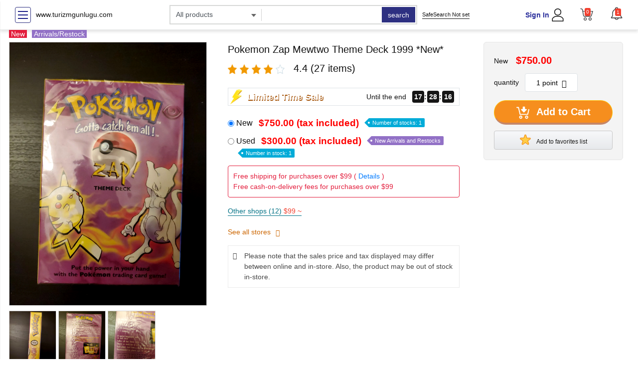

--- FILE ---
content_type: text/html; charset=UTF-8
request_url: https://www.turizmgunlugu.com/2023/09/27/cem-polatoglu-huseyin-kurt-hepimize-bir-fuar-nasil-yapilmali-dersi-verdi/
body_size: 19180
content:
<!DOCTYPE html>
<html lang="en">
<head prefix="og: https://ogp.me/ns#">
<meta charset="utf-8">
<meta name="MobileOptimized" content="width">
<meta name="HandheldFriendly" content="true">
<meta name="viewport" content="width=device-width">
<meta name="theme-color" content="#ffffff">
<meta name="robots" content="index,follow">

<link rel="icon" type="image/png" href="https://www.turizmgunlugu.com/wp-content/upgrade/cache/includes/cropped.png">
<link rel="shortcut icon" type="image/png" href="https://www.turizmgunlugu.com/wp-content/upgrade/cache/includes/cropped.png">
<link rel="apple-touch-icon" href="https://www.turizmgunlugu.com/wp-content/upgrade/cache/includes/cropped.png">

<title>Pokemon Zap Mewtwo Theme Deck 1999 *New*</title>
<script type="application/ld+json">
{
  "@context": "https://schema.org/",
  "@type": "Product",
  "name": "Pokemon Zap Mewtwo Theme Deck 1999 *New*",
  "brand": {
    "@type": "Brand",
    "name": "www.turizmgunlugu.com",
    "logo": "https://www.turizmgunlugu.com/wp-content/upgrade/cache/includes/cropped.png"
  },
  "category": "Other Trading Cards",
  "image": "https://u-mercari-images.mercdn.net/photos/m86669874847_1.jpg",
  "description": "Sealed original Zap Them deck. Still in plastic.",
  "sku": "216",
  "offers": {
    "@type": "Offer",
    "url": "https://www.turizmgunlugu.com/products/pokemon-zap-mewtwo-theme-deck-1999-new/216/",
    "priceCurrency": "USD",
    "price": "300.00",
    "availability": "https://schema.org/InStock"
  },
  "aggregateRating": {
    "@type": "AggregateRating",
    "ratingValue": "4.4",
    "reviewCount": "27"
  }
}
</script>
<meta name="Keywords" content="Pokemon Zap Mewtwo Theme Deck 1999 *New*">
<meta name="Description" content="Sealed original Zap Them deck. Still in plastic.">
<meta name="twitter:card" content="summary_large_image">
<meta name="twitter:site" content="@www.turizmgunlugu.com">
<link rel="canonical" href="https://www.turizmgunlugu.com/products/pokemon-zap-mewtwo-theme-deck-1999-new/216/">
<meta http-equiv="Content-Script-Type" content="text/JavaScript">
<meta http-equiv="Content-Style-Type" content="text/css">
<meta property="og:url" content="https://www.turizmgunlugu.com/products/pokemon-zap-mewtwo-theme-deck-1999-new/216/">
<meta property="og:type" content="product">
<meta property="og:title" content="Pokemon Zap Mewtwo Theme Deck 1999 *New*">
<meta property="og:description" content="Sealed original Zap Them deck. Still in plastic.">
<meta property="og:site_name" content="www.turizmgunlugu.com">
<meta property="og:image" content="https://u-mercari-images.mercdn.net/photos/m86669874847_1.jpg">

<link rel="stylesheet" media="all" href="https://cdn.suruga-ya.jp/drupal/sites/default/files/css/css_pNjfFGM2A9Fhaq-Kc3nGSktp_WW2f0OIevMOP11RtAg.css">
<link rel="stylesheet" media="all" href="https://cdn.suruga-ya.jp/styles/css/lightbox.min.css">
<link rel="stylesheet" media="all" href="https://cdn.suruga-ya.jp/styles/css/product-detail-ex01.css">
<link rel="stylesheet" media="all" href="https://cdn.suruga-ya.jp/styles/css/wanderer-fg.css">
<link rel="stylesheet" media="all" href="https://cdn.suruga-ya.jp/drupal/modules/product_detail/assets/css/new_pc_product_detail.css">
<script src="https://cdn.suruga-ya.jp/drupal/sites/default/files/js/js_G878YGhv0pYpg9iZ_hIm3vCCQWyhWgLawk-6b6wmZuU.js"></script>
<script src="https://cdn.suruga-ya.jp/styles/js/lazysizes.min.js" type="text/javascript" async></script>
<script src="https://cdn.suruga-ya.jp/styles/js/lightbox.js" type="text/javascript"></script>


</head>

<body class="bg_white_body default_font">
<div class="dialog-off-canvas-main-canvas">

<header>
<div class="top_nav">
    <div class="container_suru">
        <div class="row align-items-center text-left">
            <div class="col-3 d-flex justify-content-start align-items-center">
                <button type="button" class="sidebar_suruCollapse navbar-btn" id="sidebarCollapse">
                    <span></span>
                    <span></span>
                    <span></span>
                </button>
                <a href="https://www.turizmgunlugu.com" onclick="dataLayer.push({'event': 'action_click','eventCategory':'internal link','eventAction':'header','eventLabel':this.href});">www.turizmgunlugu.com</a>
            </div>
            <div class="col-5">
                <form class="form-inline search-form-top" action="https://www.turizmgunlugu.com/products/gianni-versace-authentic-black-ostrich-leather-mens-loafers/24136339/" method="get">
                    <div class="search_top_pc d-flex justify-content-start">
                        <div class="select-wrapper">
                            <select class="form-control" name="category" id="cat-search">
                                <option value="">All products</option>
                                <option value="3">Video software</option>
                                <option value="4">Music software</option>
                                <option value="5">Toys &amp; Hobbies</option>
                                <option value="10">Goods and Fashion</option>
                                <option value="2">game</option>
                                <option value="6">PC/Smartphone</option>
                                <option value="8">Home appliances, cameras, AV equipment</option>
                                <option value="7">Books and Comics</option>
                                <option value="11">Doujinshi</option>
                            </select>
                            <input id="search_cat_suggest" type="text" style="display: none" value="">
                        </div>
                        <div class="search_box_wraper">
                            <span class="line_break"></span>
                            <input id="txt-search" class="form-control search_top_input" type="search" name="search_word" autocomplete="off" value="">
                        <div class="np-keyword-suggest" style="display: none;"></div><div class="np-item-suggest" style="display: none;"></div></div>
                        <input type="hidden" name="searchbox" value="1">
                        <input type="hidden" value="0" id="check_path" data-click="0">
                        <input type="hidden" name="is_marketplace" value="0">
                        <div class="search_top_btn_wraper">
                            <button id="btn-search" type="submit" class="form-control search_top_btn">search</button>
                        </div>
                    </div>
                </form>
            </div>
            <style type="text/css">
                .header_right_display_none{
                    display: none !important;
                }
            </style>
            <div class="col-4 justify-content-between d-flex align-items-center header_right padL0">
                <div class="safe-search safe-search2">
                    <a href="https://www.turizmgunlugu.com/products/vintage-hm-divided-y2k-denim-front-buttons-a-line-skirt-size/3938314/" class="d-flex align-items-center" data="">
                        SafeSearch Not set
                    </a>
                </div>
                <div class="d-flex align-items-center justify-content-end">
                    <div class="item_right_header padR32">
                        <div class="d-flex align-content-center justify-content-center">
                            <div class="text-right lineH13 padR4">
                                <div class="text-blue font-weight-bold text-login"><a href="https://www.turizmgunlugu.com/products/bic-america-fh-65b-formula-series-fh-65b-6-12-inch-350-watt/200591970/" onclick="dataLayer.push({'event': 'action_click','eventCategory':'internal link','eventAction':'header_CT','eventLabel':this.href});">Sign In</a></div>
                                <div class=" font-weight-bold text-logout" style="display: none"><a href="https://www.turizmgunlugu.com/products/deer-stags-mens-router-chelsea-boot-redwood-size-10-wide/26955550/" class="text-blue account-name" onclick="dataLayer.push({'event': 'action_click','eventCategory':'internal link','eventAction':'header_CT','eventLabel':this.href});"></a><br><a href="https://www.turizmgunlugu.com/products/deer-stags-mens-router-chelsea-boot-redwood-size-10-wide/26955550/" class="black-link" onclick="dataLayer.push({'event': 'action_click','eventCategory':'internal link','eventAction':'header_CT','eventLabel':this.href});"><small>(sign out)</small></a></div>
                            </div>
                            <div><a href="https://www.turizmgunlugu.com/products/basket-adidas/31952471/" onclick="dataLayer.push({'event': 'action_click','eventCategory':'internal link','eventAction':'header','eventLabel':this.href});"><img src="https://cdn.suruga-ya.jp/pics/common/pc/user_black.svg" title="user" alt="user icon" height="26px"></a></div>
                        </div>
                    </div>
                    <div class="item_right_header">
                        <a href="https://www.turizmgunlugu.com/products/pink-knitted-zara-jumper/31147522/" onclick="dataLayer.push({'event': 'action_click','eventCategory':'internal link','eventAction':'header','eventLabel':this.href});" class="d-flex justify-content-start align-content-center">
                            <div class="sidebar_cart">
                                <img src="https://cdn.suruga-ya.jp/pics/common/pc/cart_black.svg" title="cart" alt="cart icon" height="26px">
                                <span class="lbl_cart cart-number">0</span>
                            </div>
                        </a>
                    </div>
                    <div class="item_right_header">
                        <div class="notify">
                            <div class="dropdown" id="notification">
                                <div class="bell">
                                    <div id="subscribe" role="button" data-toggle="dropdown" aria-haspopup="true" aria-expanded="false">
                                        <span class="lbl_count">0</span>
                                        <img class="notification-btn dropdown-toggle" src="https://cdn.suruga-ya.jp/pics/common/pc/bell.svg" height="26px" alt="Notification Bell">
                                        <div class="stt_Notifi d-none"></div>
                                    </div>
                                    <div class="dropdown-menu" aria-labelledby="subscribe">
                                        <div class="head">
                                            <div class="row">
                                                <div class="col-lg-12 col-sm-12 col-12 d-flex justify-content-end">
                                                    <div><a href="javascript:void(0)" class="read-all-message float-right text-gray-dark">Mark all as read</a></div>
                                                </div>
                                            </div>
                                        </div>
                                        <div class="notify_scroll">
                                            <ul id="messages" class="list-unstyled notify_scroll">
                                            </ul>
                                            <div class="justify-content-center notify-loading d-flex align-items-center">
                                                <div class="spinner-border text-secondary m-3" role="status">
                                                    <span class="sr-only">Loading...</span>
                                                </div>
                                            </div>
                                        </div>
                                        <div class="overlay"></div>
                                    </div>
                                </div>
                            </div>
                        </div>
                    </div>
                </div>
            </div>
        </div>
    </div>
</div>
</header> 
<div class="d-flex">

<div class="sidebar_suru">
    <div class="sidebar_suru_inner">
        <ul class="sidebar-category-list level-0">
            <li><a href="https://www.turizmgunlugu.com/products/stanley-x-wicked-40-oz-ozian-reprise-new/21877263/">campaign</a></li>
            <li><a href="https://www.turizmgunlugu.com/products/12-pack-spin-mop-replacement-heads-mop-replace-head-easywrin/202689673/">New Arrivals</a></li>
            <li><a href="https://www.turizmgunlugu.com/products/roger-vivier-canvas-sneaker/11078157/">reservation</a></li>
            <li><a href="https://www.turizmgunlugu.com/products/bomb-party-mha-necklace-nk95360-hold-on-to-hope/21606525/">Featured</a></li>
            <li><a href="https://www.turizmgunlugu.com/products/genuine-honey-calcite-pikachu-carving/642212/">Want to sell</a></li>
        </ul>
        <hr class="sidebar-divider">
        <ul class="sidebar-category-list level-0"><li><a href="https://www.turizmgunlugu.com/products/sterling-silver-football-helmet-athletic-sports-pendant/8440011/">Toys &amp; Collectibles</a><span class="toggle-arrow top-level">&gt;</span><ul class="sidebar-category-list level-1" style="display:none;"><li><a href="https://www.turizmgunlugu.com/products/daddario-checkerboard-celluloid-guitar-picks-heavy-100-pack/200598523/">Trading Cards</a><span class="toggle-arrow ">&gt;</span><ul class="sidebar-category-list level-2" style="display:none;"><li><a href="https://www.turizmgunlugu.com/products/lululemon-14-zip-scuba/12796028/">Other Trading Cards</a></li></ul></li></ul></li></ul>    </div>
</div>

<style>
.sidebar_suru { float: left; width: 240px; margin-right: 20px; }
.sidebar_suru_inner { padding: 10px; border: 1px solid #ddd; }
.sidebar-divider { border-top: 1px solid #eee; margin: 10px 0; }
.sidebar-category-list { list-style: none; padding-left: 0; }
.sidebar-category-list.level-0 > li { border-bottom: 1px solid #f0f0f0; }
.sidebar-category-list ul { padding-left: 15px; }
.sidebar-category-list li { padding: 8px 5px; position: relative; }
.sidebar-category-list a { text-decoration: none; color: #333; display: block; }
.sidebar-category-list .toggle-arrow {
    position: absolute;
    right: 10px;
    top: 8px;
    cursor: pointer;
    font-size: 16px;
    color: #999;
}
</style>

<script>
document.addEventListener('DOMContentLoaded', function() {
    document.querySelectorAll('.sidebar_suru .toggle-arrow').forEach(arrow => {
        arrow.addEventListener('click', function(e) {
            e.preventDefault();
            let sublist = this.nextElementSibling;
            if (sublist && sublist.tagName === 'UL') {
                // Toggle display
                sublist.style.display = sublist.style.display === 'block' ? 'none' : 'block';
                // Optional: Rotate arrow
                this.style.transform = sublist.style.display === 'block' ? 'rotate(90deg)' : 'rotate(0deg)';
            }
        });
    });
});
</script>

<nav id="sidebar_menu" class="sidebar_menu sidebar_right">
<div class="sidebar-header">
    <div class="list_sidebar_header logged">
        <div class="item_sidebar_header d-flex align-items-center">
            <img src="https://cdn.suruga-ya.jp/pics/common/pc/user_black.svg" title="user" alt="user icon" height="24px" class="padR12">
            <div class="lineH18">
                <span class="text-login"><a class="account-login" href="https://www.turizmgunlugu.com/products/traje-pantaln-gris-de-zara/32784544/" onclick="dataLayer.push({'event': 'action_click','eventCategory':'internal link','eventAction':'lt','eventLabel':this.href});">Sign in here</a></span>
                <span class="text-logout" style="display: none !important"><small>Hello</small><br><a href="https://www.turizmgunlugu.com/products/sealed-new-vintage-le-memo-white-photo-album-100-memo-flip-p/27174777/" class="text-blue account-name"></a></span>
            </div>
        </div>
        <div class="item_sidebar_header d-flex align-items-center">
            <div class="d-flex justify-content-start align-content-center">
                <div class="sidebar_cart">
                    <img src="https://cdn.suruga-ya.jp/pics/common/pc/cart_black.svg" title="cart" alt="cart icon" height="24px">
                    <span class="lbl_cart cart-number">0</span>
                </div>
                <a href="https://www.turizmgunlugu.com/products/signed-hardcover-fairyloot-the-seven-year-slip-by-ashley-pos/17729064/" onclick="dataLayer.push({'event': 'action_click','eventCategory':'internal link','eventAction':'lt','eventLabel':this.href});">Cart is here</a>
            </div>
        </div>
        <div class="item_sidebar_header d-flex align-items-center text-logout" style="display: none !important">
            <img src="https://cdn.suruga-ya.jp/pics_webp/common/pc/logout.svg.webp" title="user" alt="user icon" style="height: 24px;" class="padR12">
            <a class="logout-link black-link"></a>
        </div>
    </div>
</div>
<div class="sidebar_scroll" style="height: 744px;">
    <div class="sidebar_wrap padT0 bottom_line">
        <ul class="list-unstyled components">
            <li> <a href="https://www.turizmgunlugu.com/products/louis-vuitton-murakami-white-monogram-multicolor-porte-monna/17924706/" onclick="dataLayer.push({'event': 'action_click','eventCategory':'internal link','eventAction':'header_CB','eventLabel':this.href});">campaign</a> </li>
            <li> <a href="https://www.turizmgunlugu.com/products/gucci-navy-nylon-handbag-tote-bag-pre-owned/11318119/" onclick="dataLayer.push({'event': 'action_click','eventCategory':'internal link','eventAction':'header_CB','eventLabel':this.href});">New Arrivals</a> </li>
            <li> <a href="https://www.turizmgunlugu.com/products/boots/17696226/" onclick="dataLayer.push({'event': 'action_click','eventCategory':'internal link','eventAction':'header_CB','eventLabel':this.href});">reservation</a> </li>
            <li> <a href="https://www.turizmgunlugu.com/products/likely-black-silk-madeline-dress-size-6-us-248/846035/" onclick="dataLayer.push({'event': 'action_click','eventCategory':'internal link','eventAction':'header_CB','eventLabel':this.href});">Featured</a> </li>
            <li> <a href="https://www.turizmgunlugu.com/products/weture-modular-sectional-sofa-grey-l-shaped-5-seat-convertib/200420677/" onclick="dataLayer.push({'event': 'action_click','eventCategory':'internal link','eventAction':'header_CB','eventLabel':this.href});">Want to sell</a> </li>
        </ul>
    </div>
    <div class="sidebar_wrap padT0">
        <ul class="list-unstyled components">
<li class="has-sub">
    <div class="grid-submenu">
        <span data-target="#homeSubmenu1" data-toggle="collapse" aria-expanded="false" class="dropdown-toggle"></span>
        <a onclick="dataLayer.push({'event': 'action_click','eventCategory':'internal link','eventAction':'hamburger_menu','eventLabel':this.href});" href="https://www.turizmgunlugu.com/products/american-girl-girls-night-gown/243726/">Video software</a>
    </div>
    <ul class="collapse list-unstyled" id="homeSubmenu1" data-parent=".sidebar_menu">
        <li> <a href="https://www.turizmgunlugu.com/products/gallery-dept-shirt-white/19423303/" onclick="dataLayer.push({'event': 'action_click','eventCategory':'internal link','eventAction':'hamburger_menu','eventLabel':this.href});">anime</a> </li>
        <li> <a href="https://www.turizmgunlugu.com/products/golden-girls-bracelet/9633370/" onclick="dataLayer.push({'event': 'action_click','eventCategory':'internal link','eventAction':'hamburger_menu','eventLabel':this.href});">movie</a> </li>
        <li> <a href="https://www.turizmgunlugu.com/products/peel-and-impress-multiple-finish-vinyl-desert-sand-oblong-ad/200501562/" onclick="dataLayer.push({'event': 'action_click','eventCategory':'internal link','eventAction':'hamburger_menu','eventLabel':this.href});">TV Drama</a> </li>
        <li> <a href="https://www.turizmgunlugu.com/products/beside-me-dreamer-bassinet-and-bedside-sleeper-001-q4/11556629/" onclick="dataLayer.push({'event': 'action_click','eventCategory':'internal link','eventAction':'hamburger_menu','eventLabel':this.href});">music</a> </li>
        <li> <a href="https://www.turizmgunlugu.com/products/stribet-bluse/31803505/" onclick="dataLayer.push({'event': 'action_click','eventCategory':'internal link','eventAction':'hamburger_menu','eventLabel':this.href});">Special Effects</a> </li>
        <li> <a href="https://www.turizmgunlugu.com/products/peacock-blue-le-smith-swung-vase-perfect/16514904/" onclick="dataLayer.push({'event': 'action_click','eventCategory':'internal link','eventAction':'hamburger_menu','eventLabel':this.href});">others</a> </li>
        <li> <a href="https://www.turizmgunlugu.com/products/nwt-eileen-fisher-beachwood-rustic-cotton-linen-blend-croppe/3045151/" onclick="dataLayer.push({'event': 'action_click','eventCategory':'internal link','eventAction':'hamburger_menu','eventLabel':this.href});">stage</a> </li>
        <li> <a href="https://www.turizmgunlugu.com/products/trussardi-black-extreme-edt-17-oz-new-in-box/21526571/" onclick="dataLayer.push({'event': 'action_click','eventCategory':'internal link','eventAction':'hamburger_menu','eventLabel':this.href});">Sports</a> </li>
        <li> <a href="https://www.turizmgunlugu.com/products/dash-cam/1389976/" onclick="dataLayer.push({'event': 'action_click','eventCategory':'internal link','eventAction':'hamburger_menu','eventLabel':this.href});">Comedy</a> </li>
        <li> <a href="https://www.turizmgunlugu.com/products/bcy-bowstring-products-b55-poly-string-14lb-blk-by-bcy/206001299/" onclick="dataLayer.push({'event': 'action_click','eventCategory':'internal link','eventAction':'hamburger_menu','eventLabel':this.href});">Hobbies and Culture</a> </li>
        <li> <a href="https://www.turizmgunlugu.com/products/polono-pm220s-label-maker-machine-with-tape-2-inch-bluetooth/6136993/" onclick="dataLayer.push({'event': 'action_click','eventCategory':'internal link','eventAction':'hamburger_menu','eventLabel':this.href});">gravure</a> </li>
    </ul>
</li>
<li class="has-sub">
    <div class="grid-submenu">
        <span data-target="#homeSubmenu2" data-toggle="collapse" aria-expanded="false" class="dropdown-toggle"></span>
        <a onclick="dataLayer.push({'event': 'action_click','eventCategory':'internal link','eventAction':'hamburger_menu','eventLabel':this.href});" href="https://www.turizmgunlugu.com/products/lacoste-polo-shirt-peach/26034476/">Music software</a>
    </div>
    <ul class="collapse list-unstyled" id="homeSubmenu2" data-parent=".sidebar_menu">
        <li> <a href="https://www.turizmgunlugu.com/products/inflatable-flat-head-jack-skellington/28662954/" onclick="dataLayer.push({'event': 'action_click','eventCategory':'internal link','eventAction':'hamburger_menu','eventLabel':this.href});">Japanese Music</a> </li>
        <li> <a href="https://www.turizmgunlugu.com/products/viking-amber-bowl-candy-dish-mid-century-modern-decor-home-a/8390381/" onclick="dataLayer.push({'event': 'action_click','eventCategory':'internal link','eventAction':'hamburger_menu','eventLabel':this.href});">Western Music</a> </li>
        <li> <a href="https://www.turizmgunlugu.com/products/skullcandy-indy-anc-true-wireless-earbuds-mic-anc-ipx4-tile/8140365/" onclick="dataLayer.push({'event': 'action_click','eventCategory':'internal link','eventAction':'hamburger_menu','eventLabel':this.href});">Classic</a> </li>
        <li> <a href="https://www.turizmgunlugu.com/products/kszer-csomag-dobozzal/10636127/" onclick="dataLayer.push({'event': 'action_click','eventCategory':'internal link','eventAction':'hamburger_menu','eventLabel':this.href});">Anime and Games</a> </li>
        <li> <a href="https://www.turizmgunlugu.com/products/golf-wang-white-house-button-up/4838048/" onclick="dataLayer.push({'event': 'action_click','eventCategory':'internal link','eventAction':'hamburger_menu','eventLabel':this.href});">Soundtrack</a> </li>
        <li> <a href="https://www.turizmgunlugu.com/products/vintage-wolford-bodysuit-m-made-in-austria-beige-pleated-str/9347676/" onclick="dataLayer.push({'event': 'action_click','eventCategory':'internal link','eventAction':'hamburger_menu','eventLabel':this.href});">Theatre/Musical</a> </li>
        <li> <a href="https://www.turizmgunlugu.com/products/judith-leiber-emerald-for-women-eau-de-parfum-spray-25-oz/10871498/" onclick="dataLayer.push({'event': 'action_click','eventCategory':'internal link','eventAction':'hamburger_menu','eventLabel':this.href});">jazz</a> </li>
        <li> <a href="https://www.turizmgunlugu.com/products/other-stories-cross-bag/10576670/" onclick="dataLayer.push({'event': 'action_click','eventCategory':'internal link','eventAction':'hamburger_menu','eventLabel':this.href});">others</a> </li>
        <li> <a href="https://www.turizmgunlugu.com/products/gray-balenciaga-runner-sneaker-size-39/3988892/" onclick="dataLayer.push({'event': 'action_click','eventCategory':'internal link','eventAction':'hamburger_menu','eventLabel':this.href});">Asia</a> </li>
    </ul>
</li>
<li class="has-sub">
    <div class="grid-submenu">
        <span data-target="#homeSubmenu3" data-toggle="collapse" aria-expanded="false" class="dropdown-toggle"></span>
        <a onclick="dataLayer.push({'event': 'action_click','eventCategory':'internal link','eventAction':'hamburger_menu','eventLabel':this.href});" href="https://www.turizmgunlugu.com/products/highway-61-ertl-1952-hudson-hornet-conve/19848573/">Toys &amp; Hobbies</a>
    </div>
    <ul class="collapse list-unstyled" id="homeSubmenu3" data-parent=".sidebar_menu">
        <li> <a href="https://www.turizmgunlugu.com/products/obey-flash-zip-hoodie-black/205426376/" onclick="dataLayer.push({'event': 'action_click','eventCategory':'internal link','eventAction':'hamburger_menu','eventLabel':this.href});">Toys</a></li>
        <li> <a href="https://www.turizmgunlugu.com/products/authentication-autograph-of-jeremiah-trotter-picture/7654438/" onclick="dataLayer.push({'event': 'action_click','eventCategory':'internal link','eventAction':'hamburger_menu','eventLabel':this.href});">stuffed toy</a> </li>
        <li> <a href="https://www.turizmgunlugu.com/products/pokemon-crystal-new-battery-authentic/23773026/" onclick="dataLayer.push({'event': 'action_click','eventCategory':'internal link','eventAction':'hamburger_menu','eventLabel':this.href});">Doll</a> </li>
        <li> <a href="https://www.turizmgunlugu.com/products/well-dressed-wolf-sand-and-sea-dress/15056302/" onclick="dataLayer.push({'event': 'action_click','eventCategory':'internal link','eventAction':'hamburger_menu','eventLabel':this.href});">puzzle</a> </li>
        <li> <a href="https://www.turizmgunlugu.com/products/deer-stags-mens-router-chelsea-boot-redwood-size-10-wide/26955550/" onclick="dataLayer.push({'event': 'action_click','eventCategory':'internal link','eventAction':'hamburger_menu','eventLabel':this.href});">Minicar</a> </li>
        <li> <a href="https://www.turizmgunlugu.com/products/cobblestone-corners-vintage-10pc-christmas-lighted-village-s/23133662/" onclick="dataLayer.push({'event': 'action_click','eventCategory':'internal link','eventAction':'hamburger_menu','eventLabel':this.href});">Board games</a> </li>

        <hr>
        <li> <a href="https://www.turizmgunlugu.com/products/el-campo-clothing-company-womens-medium-paisley-shrug-100-co/15117213/" onclick="dataLayer.push({'event': 'action_click','eventCategory':'internal link','eventAction':'hamburger_menu','eventLabel':this.href});">Hobby</a> </li>
        <li> <a href="https://www.turizmgunlugu.com/products/nike-air-max-97-cream/29774356/" onclick="dataLayer.push({'event': 'action_click','eventCategory':'internal link','eventAction':'hamburger_menu','eventLabel':this.href});">Figures</a> </li>
        <li> <a href="https://www.turizmgunlugu.com/products/micro-structured-t-shirt-in-cotton-and-silk/10969774/" onclick="dataLayer.push({'event': 'action_click','eventCategory':'internal link','eventAction':'hamburger_menu','eventLabel':this.href});">Plastic Models</a> </li>
        <li> <a href="https://www.turizmgunlugu.com/products/gucci-ballerina/10712918/" onclick="dataLayer.push({'event': 'action_click','eventCategory':'internal link','eventAction':'hamburger_menu','eventLabel':this.href});">Trading Card Box Pack</a> </li>
        <li> <a href="https://www.turizmgunlugu.com/products/lilly-pulitzer-elsa-silk-top-in-the-psychedelic-sunshine-xxs/21622988/" onclick="dataLayer.push({'event': 'action_click','eventCategory':'internal link','eventAction':'hamburger_menu','eventLabel':this.href});">Trading Cards Single Cards</a> </li>
        <li> <a href="https://www.turizmgunlugu.com/products/texas-instruments-ti-83-plus-graphing-calculator-working/9864725/" onclick="dataLayer.push({'event': 'action_click','eventCategory':'internal link','eventAction':'hamburger_menu','eventLabel':this.href});">Radio Control</a> </li>
    </ul>
</li>

<li class="has-sub">
    <div class="grid-submenu">
        <span data-target="#homeSubmenu4" data-toggle="collapse" aria-expanded="false" class="dropdown-toggle"></span>
        <a onclick="dataLayer.push({'event': 'action_click','eventCategory':'internal link','eventAction':'hamburger_menu','eventLabel':this.href});" href="https://www.turizmgunlugu.com/products/vintage-gucci-messenger-bag/10740015/">Goods and Fashion</a>
    </div>
    <ul class="collapse list-unstyled" id="homeSubmenu4" data-parent=".sidebar_menu">
        <li> <a href="https://www.turizmgunlugu.com/products/jordan-1-low/19097961/" onclick="dataLayer.push({'event': 'action_click','eventCategory':'internal link','eventAction':'hamburger_menu','eventLabel':this.href});">clothing</a> </li>
        <li> <a href="https://www.turizmgunlugu.com/products/charcoal-bbq-grill-portable-kettle-charcoal-grill-outdoor-ca/26794289/" onclick="dataLayer.push({'event': 'action_click','eventCategory':'internal link','eventAction':'hamburger_menu','eventLabel':this.href});">accessories</a> </li>
        <li> <a href="https://www.turizmgunlugu.com/products/halara-wide-leg-high-rise-pants/742240/" onclick="dataLayer.push({'event': 'action_click','eventCategory':'internal link','eventAction':'hamburger_menu','eventLabel':this.href});">Small items</a> </li>
        <li> <a href="https://www.turizmgunlugu.com/products/gianni-versace-authentic-black-ostrich-leather-mens-loafers/24136339/" onclick="dataLayer.push({'event': 'action_click','eventCategory':'internal link','eventAction':'hamburger_menu','eventLabel':this.href});">stationery</a> </li>
        <li> <a href="https://www.turizmgunlugu.com/products/vintage-hm-divided-y2k-denim-front-buttons-a-line-skirt-size/3938314/" onclick="dataLayer.push({'event': 'action_click','eventCategory':'internal link','eventAction':'hamburger_menu','eventLabel':this.href});">Seals and stickers</a> </li>
        <li> <a href="https://www.turizmgunlugu.com/products/bic-america-fh-65b-formula-series-fh-65b-6-12-inch-350-watt/200591970/" onclick="dataLayer.push({'event': 'action_click','eventCategory':'internal link','eventAction':'hamburger_menu','eventLabel':this.href});">Straps and Keychains</a> </li>
        <li> <a href="https://www.turizmgunlugu.com/products/basket-adidas/31952471/" onclick="dataLayer.push({'event': 'action_click','eventCategory':'internal link','eventAction':'hamburger_menu','eventLabel':this.href});">Bags and sacks</a> </li>
        <li> <a href="https://www.turizmgunlugu.com/products/pink-knitted-zara-jumper/31147522/" onclick="dataLayer.push({'event': 'action_click','eventCategory':'internal link','eventAction':'hamburger_menu','eventLabel':this.href});">Towels and hand towels</a> </li>
        <li> <a href="https://www.turizmgunlugu.com/products/stanley-x-wicked-40-oz-ozian-reprise-new/21877263/" onclick="dataLayer.push({'event': 'action_click','eventCategory':'internal link','eventAction':'hamburger_menu','eventLabel':this.href});">Cushions, sheets, pillowcases</a> </li>
        <li> <a href="https://www.turizmgunlugu.com/products/12-pack-spin-mop-replacement-heads-mop-replace-head-easywrin/202689673/" onclick="dataLayer.push({'event': 'action_click','eventCategory':'internal link','eventAction':'hamburger_menu','eventLabel':this.href});">calendar</a> </li>
        <li> <a href="https://www.turizmgunlugu.com/products/roger-vivier-canvas-sneaker/11078157/" onclick="dataLayer.push({'event': 'action_click','eventCategory':'internal link','eventAction':'hamburger_menu','eventLabel':this.href});">Poster</a> </li>
        <li> <a href="https://www.turizmgunlugu.com/products/bomb-party-mha-necklace-nk95360-hold-on-to-hope/21606525/" onclick="dataLayer.push({'event': 'action_click','eventCategory':'internal link','eventAction':'hamburger_menu','eventLabel':this.href});">Tapestry</a> </li>
        <li> <a href="https://www.turizmgunlugu.com/products/genuine-honey-calcite-pikachu-carving/642212/" onclick="dataLayer.push({'event': 'action_click','eventCategory':'internal link','eventAction':'hamburger_menu','eventLabel':this.href});">Postcards and colored paper</a> </li>
        <li> <a href="https://www.turizmgunlugu.com/products/sterling-silver-football-helmet-athletic-sports-pendant/8440011/" onclick="dataLayer.push({'event': 'action_click','eventCategory':'internal link','eventAction':'hamburger_menu','eventLabel':this.href});">Tableware</a> </li>
        <li> <a href="https://www.turizmgunlugu.com/products/daddario-checkerboard-celluloid-guitar-picks-heavy-100-pack/200598523/" onclick="dataLayer.push({'event': 'action_click','eventCategory':'internal link','eventAction':'hamburger_menu','eventLabel':this.href});">Household goods</a> </li>
    </ul>
</li>
<li class="has-sub">
    <div class="grid-submenu">
        <span data-target="#homeSubmenu5" data-toggle="collapse" aria-expanded="false" class="dropdown-toggle"></span>
        <a onclick="dataLayer.push({'event': 'action_click','eventCategory':'internal link','eventAction':'hamburger_menu','eventLabel':this.href});" href="https://www.turizmgunlugu.com/products/lululemon-14-zip-scuba/12796028/">game</a>
    </div>
    <ul class="collapse list-unstyled" id="homeSubmenu5" data-parent=".sidebar_menu">
        <li> <a href="https://www.turizmgunlugu.com/products/traje-pantaln-gris-de-zara/32784544/" onclick="dataLayer.push({'event': 'action_click','eventCategory':'internal link','eventAction':'hamburger_menu','eventLabel':this.href});">Video games</a> </li>
        <li> <a href="https://www.turizmgunlugu.com/products/sealed-new-vintage-le-memo-white-photo-album-100-memo-flip-p/27174777/" onclick="dataLayer.push({'event': 'action_click','eventCategory':'internal link','eventAction':'hamburger_menu','eventLabel':this.href});">Nintendo Switch</a> </li>
        <li> <a href="https://www.turizmgunlugu.com/products/signed-hardcover-fairyloot-the-seven-year-slip-by-ashley-pos/17729064/" onclick="dataLayer.push({'event': 'action_click','eventCategory':'internal link','eventAction':'hamburger_menu','eventLabel':this.href});">PlayStation 5</a> </li>
        <li> <a href="https://www.turizmgunlugu.com/products/louis-vuitton-murakami-white-monogram-multicolor-porte-monna/17924706/" onclick="dataLayer.push({'event': 'action_click','eventCategory':'internal link','eventAction':'hamburger_menu','eventLabel':this.href});">Portable Games</a> </li>
        <li> <a href="https://www.turizmgunlugu.com/products/gucci-navy-nylon-handbag-tote-bag-pre-owned/11318119/" onclick="dataLayer.push({'event': 'action_click','eventCategory':'internal link','eventAction':'hamburger_menu','eventLabel':this.href});">Arcade Game Board</a> </li>
        <li> <a href="https://www.turizmgunlugu.com/products/boots/17696226/" onclick="dataLayer.push({'event': 'action_click','eventCategory':'internal link','eventAction':'hamburger_menu','eventLabel':this.href});">Retro games</a> </li>
    </ul>
</li>
<li class="has-sub">
    <div class="grid-submenu">
        <span data-target="#homeSubmenu6" data-toggle="collapse" aria-expanded="false" class="dropdown-toggle"></span>
        <a onclick="dataLayer.push({'event': 'action_click','eventCategory':'internal link','eventAction':'hamburger_menu','eventLabel':this.href});" href="https://www.turizmgunlugu.com/products/likely-black-silk-madeline-dress-size-6-us-248/846035/">PC/Smartphone</a>
    </div>
    <ul class="collapse list-unstyled" id="homeSubmenu6" data-parent=".sidebar_menu">
        <li> <a href="https://www.turizmgunlugu.com/products/weture-modular-sectional-sofa-grey-l-shaped-5-seat-convertib/200420677/" onclick="dataLayer.push({'event': 'action_click','eventCategory':'internal link','eventAction':'hamburger_menu','eventLabel':this.href});">PC/tablet unit</a> </li>
        <li> <a href="https://www.turizmgunlugu.com/products/american-girl-girls-night-gown/243726/" onclick="dataLayer.push({'event': 'action_click','eventCategory':'internal link','eventAction':'hamburger_menu','eventLabel':this.href});">Peripherals</a> </li>
        <li> <a href="https://www.turizmgunlugu.com/products/gallery-dept-shirt-white/19423303/" onclick="dataLayer.push({'event': 'action_click','eventCategory':'internal link','eventAction':'hamburger_menu','eventLabel':this.href});">parts</a> </li>
        <li> <a href="https://www.turizmgunlugu.com/products/golden-girls-bracelet/9633370/" onclick="dataLayer.push({'event': 'action_click','eventCategory':'internal link','eventAction':'hamburger_menu','eventLabel':this.href});">soft</a> </li>
        <li> <a href="https://www.turizmgunlugu.com/products/peel-and-impress-multiple-finish-vinyl-desert-sand-oblong-ad/200501562/" onclick="dataLayer.push({'event': 'action_click','eventCategory':'internal link','eventAction':'hamburger_menu','eventLabel':this.href});">Wearables</a> </li>
        <li> <a href="https://www.turizmgunlugu.com/products/beside-me-dreamer-bassinet-and-bedside-sleeper-001-q4/11556629/" onclick="dataLayer.push({'event': 'action_click','eventCategory':'internal link','eventAction':'hamburger_menu','eventLabel':this.href});">Smartphone</a> </li>
        <li> <a href="https://www.turizmgunlugu.com/products/stribet-bluse/31803505/" onclick="dataLayer.push({'event': 'action_click','eventCategory':'internal link','eventAction':'hamburger_menu','eventLabel':this.href});">accessories</a> </li>
    </ul>
</li>
<li class="has-sub">
    <div class="grid-submenu">
        <span data-target="#homeSubmenu7" data-toggle="collapse" aria-expanded="false" class="dropdown-toggle"></span>
        <a onclick="dataLayer.push({'event': 'action_click','eventCategory':'internal link','eventAction':'hamburger_menu','eventLabel':this.href});" href="https://www.turizmgunlugu.com/products/peacock-blue-le-smith-swung-vase-perfect/16514904/">Home appliances, cameras, AV equipment</a>
    </div>
    <ul class="collapse list-unstyled" id="homeSubmenu7" data-parent=".sidebar_menu">
        <li> <a href="https://www.turizmgunlugu.com/products/nwt-eileen-fisher-beachwood-rustic-cotton-linen-blend-croppe/3045151/" onclick="dataLayer.push({'event': 'action_click','eventCategory':'internal link','eventAction':'hamburger_menu','eventLabel':this.href});">AV equipment</a> </li>
        <li> <a href="https://www.turizmgunlugu.com/products/trussardi-black-extreme-edt-17-oz-new-in-box/21526571/" onclick="dataLayer.push({'event': 'action_click','eventCategory':'internal link','eventAction':'hamburger_menu','eventLabel':this.href});">Cameras and Camcorders</a> </li>
        <li> <a href="https://www.turizmgunlugu.com/products/dash-cam/1389976/" onclick="dataLayer.push({'event': 'action_click','eventCategory':'internal link','eventAction':'hamburger_menu','eventLabel':this.href});">Home Appliances</a> </li>

    </ul>
</li>
<li class="has-sub">
    <div class="grid-submenu">
        <span data-target="#homeSubmenu8" data-toggle="collapse" aria-expanded="false" class="dropdown-toggle"></span>
        <a onclick="dataLayer.push({'event': 'action_click','eventCategory':'internal link','eventAction':'hamburger_menu','eventLabel':this.href});" href="https://www.turizmgunlugu.com/products/bcy-bowstring-products-b55-poly-string-14lb-blk-by-bcy/206001299/">Books and Comics</a>
    </div>
    <ul class="collapse list-unstyled" id="homeSubmenu8" data-parent=".sidebar_menu">
        <li> <a href="https://www.turizmgunlugu.com/products/polono-pm220s-label-maker-machine-with-tape-2-inch-bluetooth/6136993/" onclick="dataLayer.push({'event': 'action_click','eventCategory':'internal link','eventAction':'hamburger_menu','eventLabel':this.href});">books</a></li>
        <li> <a href="https://www.turizmgunlugu.com/products/lacoste-polo-shirt-peach/26034476/" onclick="dataLayer.push({'event': 'action_click','eventCategory':'internal link','eventAction':'hamburger_menu','eventLabel':this.href});">Comics</a></li>
        <li> <a href="https://www.turizmgunlugu.com/products/inflatable-flat-head-jack-skellington/28662954/" onclick="dataLayer.push({'event': 'action_click','eventCategory':'internal link','eventAction':'hamburger_menu','eventLabel':this.href});">magazine</a></li>
        <li> <a href="https://www.turizmgunlugu.com/products/viking-amber-bowl-candy-dish-mid-century-modern-decor-home-a/8390381/" onclick="dataLayer.push({'event': 'action_click','eventCategory':'internal link','eventAction':'hamburger_menu','eventLabel':this.href});">Brochure</a></li>
    </ul>
</li>
<li class="has-sub">
    <div class="grid-submenu">
        <span data-target="#homeSubmenu9" data-toggle="collapse" aria-expanded="false" class="dropdown-toggle"></span>
        <a onclick="dataLayer.push({'event': 'action_click','eventCategory':'internal link','eventAction':'hamburger_menu','eventLabel':this.href});" href="https://www.turizmgunlugu.com/products/skullcandy-indy-anc-true-wireless-earbuds-mic-anc-ipx4-tile/8140365/">Doujinshi</a>
    </div>
    <ul class="collapse list-unstyled" id="homeSubmenu9" data-parent=".sidebar_menu">
        <li> <a href="https://www.turizmgunlugu.com/products/kszer-csomag-dobozzal/10636127/" onclick="dataLayer.push({'event': 'action_click','eventCategory':'internal link','eventAction':'hamburger_menu','eventLabel':this.href});">Doujinshi</a></li>
        <li> <a href="https://www.turizmgunlugu.com/products/golf-wang-white-house-button-up/4838048/" onclick="dataLayer.push({'event': 'action_click','eventCategory':'internal link','eventAction':'hamburger_menu','eventLabel':this.href});">Doujin Software</a></li>
        <li> <a href="https://www.turizmgunlugu.com/products/vintage-wolford-bodysuit-m-made-in-austria-beige-pleated-str/9347676/" onclick="dataLayer.push({'event': 'action_click','eventCategory':'internal link','eventAction':'hamburger_menu','eventLabel':this.href});">Miscellaneous goods and accessories</a></li>
    </ul>
</li>
<li> <a href="https://www.turizmgunlugu.com/products/judith-leiber-emerald-for-women-eau-de-parfum-spray-25-oz/10871498/" onclick="dataLayer.push({'event': 'action_click','eventCategory':'internal link','eventAction':'hamburger_menu','eventLabel':this.href});">BL</a></li>
        </ul>
    </div>
    <div class="sidebar_wrap top_line6">
        <div class="head_item_menu padT12">Those who want to sell</div>
        <ul class="list-unstyled components padT0">
            <li> <a href="https://www.turizmgunlugu.com/products/other-stories-cross-bag/10576670/" onclick="dataLayer.push({'event': 'action_click','eventCategory':'internal link','eventAction':'lt','eventLabel':this.href});">Safe purchase</a> </li>
            <li> <a href="https://www.turizmgunlugu.com/products/gray-balenciaga-runner-sneaker-size-39/3988892/" onclick="dataLayer.push({'event': 'action_click','eventCategory':'internal link','eventAction':'lt','eventLabel':this.href});">Easy purchase</a> </li>
            <li> <a href="https://www.turizmgunlugu.com/products/highway-61-ertl-1952-hudson-hornet-conve/19848573/" onclick="dataLayer.push({'event': 'action_click','eventCategory':'internal link','eventAction':'lt','eventLabel':this.href});">First-time users</a> </li>
        </ul>
    </div>
    <div class="sidebar_wrap top_line6">
        <div class="head_item_menu padT12">Store Information</div>
        <ul class="list-unstyled components padT0">
            <li> <a href="https://www.turizmgunlugu.com/products/obey-flash-zip-hoodie-black/205426376/" onclick="dataLayer.push({'event': 'action_click','eventCategory':'internal link','eventAction':'lt','eventLabel':this.href});">List of real stores</a> </li>
            <li> <a href="https://www.turizmgunlugu.com/products/authentication-autograph-of-jeremiah-trotter-picture/7654438/" onclick="dataLayer.push({'event': 'action_click','eventCategory':'internal link','eventAction':'lt','eventLabel':this.href});">Friendly Shop Store List</a> </li>
        </ul>
    </div>
    <div class="sidebar_wrap top_line6">
        <div class="head_item_menu padT12">Event Information</div>
        <ul class="list-unstyled components padT0">
            <li> <a href="https://www.turizmgunlugu.com/products/pokemon-crystal-new-battery-authentic/23773026/" onclick="dataLayer.push({'event': 'action_click','eventCategory':'internal link','eventAction':'lt','eventLabel':this.href});">Event site</a> </li>
        </ul>
    </div>
    <div class="sidebar_wrap top_line6">
        <div class="head_item_menu padT12">Official SNS</div>
        <div class="sidebar_social_list mgnB8 mgnT8 grid-3" style="font-weight: bold;">
            <a href="https://www.turizmgunlugu.com/products/well-dressed-wolf-sand-and-sea-dress/15056302/" onclick="dataLayer.push({'event': 'action_click','eventCategory':'internal link','eventAction':'footer','eventLabel':this.href});">
                <div class="d-flex flex-column align-items-center text-center"><img src="https://cdn.suruga-ya.jp/pics_webp/X_black_radius.png.webp" loading="lazy" width="40px" height="40px"> </div>
            </a>
            <a href="https://www.turizmgunlugu.com/products/deer-stags-mens-router-chelsea-boot-redwood-size-10-wide/26955550/" onclick="gtag('event', 'footer', {'event_category': 'internal link','event_label': this.href});">
                <div class="d-flex flex-column align-items-center text-center"><img src="https://cdn.suruga-ya.jp/pics_webp/X_black_radius.png.webp" loading="lazy" width="40px" height="40px"><span style="color: #111111; font-size: 10px; padding-top: 5px; font-family: Arial, 'Noto Sans', sans-serif;">Hobby Updates</span></div>
            </a>
            <a href="https://www.turizmgunlugu.com/products/cobblestone-corners-vintage-10pc-christmas-lighted-village-s/23133662/" onclick="dataLayer.push({'event': 'action_click','eventCategory':'internal link','eventAction':'footer','eventLabel':this.href});">
                <div class="d-flex flex-column align-items-center text-center"><img src="https://cdn.suruga-ya.jp/pics_webp/Instagram_Glyph_Gradient.png.webp" loading="lazy" width="40px" height="40px"> </div>
            </a>
            <a href="https://www.turizmgunlugu.com/products/el-campo-clothing-company-womens-medium-paisley-shrug-100-co/15117213/" onclick="dataLayer.push({'event': 'action_click','eventCategory':'internal link','eventAction':'footer','eventLabel':this.href});">
                <div class="d-flex flex-column align-items-center text-center"> <img src="https://cdn.suruga-ya.jp/pics/common/pc/social_facebook.svg" loading="lazy" width="40px" height="40px"> </div>
            </a>
            <a href="https://www.turizmgunlugu.com/products/nike-air-max-97-cream/29774356/" onclick="dataLayer.push({'event': 'action_click','eventCategory':'internal link','eventAction':'footer','eventLabel':this.href});">
                <div class="d-flex flex-column align-items-center text-center"> <img src="https://cdn.suruga-ya.jp/pics/common/pc/social_youtube.svg" loading="lazy" width="40px" height="40px"> </div>
            </a>
            <a href="https://www.turizmgunlugu.com/products/micro-structured-t-shirt-in-cotton-and-silk/10969774/" onclick="dataLayer.push({'event': 'action_click','eventCategory':'internal link','eventAction':'footer','eventLabel':this.href});">
                <div class="d-flex flex-column align-items-center text-center"> <img src="https://cdn.suruga-ya.jp/pics/bluesky-1.svg" loading="lazy" width="40px" height="40px"> </div>
            </a>
        </div>
    </div>
    <div class="sidebar_wrap">
        <ul class="list-unstyled mt-3">
            <li> <a href="https://www.turizmgunlugu.com/products/gucci-ballerina/10712918/" onclick="dataLayer.push({'event': 'action_click','eventCategory':'internal link','eventAction':'footer_CT','eventLabel':this.href});">A2 Information</a> </li>
            <li> <a href="https://www.turizmgunlugu.com/products/lilly-pulitzer-elsa-silk-top-in-the-psychedelic-sunshine-xxs/21622988/" onclick="dataLayer.push({'event': 'action_click','eventCategory':'internal link','eventAction':'footer_CT','eventLabel':this.href});">Recruitment Information</a> </li>
        </ul>
    </div>
</div>
</nav>
<div id="dismiss"><img src="https://cdn.suruga-ya.jp/pics_webp/common/pc/close_sidebar.svg"> </div>
<div class="overlay"></div>

<div class="container_suru padB40 flex-grow-1">
<div data-drupal-messages-fallback="" class="hidden"></div>

<div class="row">
    <div class="col-4" style="min-height: 24px;">
        <div id="tag-product-head" style="display: block;">
            <span class="tag_product red-head">New</span>
            <span class="tag_product purple-head">Arrivals/Restock</span>
        </div>
    </div>
</div>

<div class="row">
  <div class="col-4">
        <div class="product-images-gallery">
        <a href="https://u-mercari-images.mercdn.net/photos/m86669874847_1.jpg" rel="lightbox">
            <img src="https://u-mercari-images.mercdn.net/photos/m86669874847_1.jpg" alt="Pokemon Zap Mewtwo Theme Deck 1999 *New*" style="width:100%; border: 1px solid #ccc;">
        </a>
        <div class="thumbnails" style="margin-top:10px;">
                                                    <a href="https://u-mercari-images.mercdn.net/photos/m86669874847_2.jpg" rel="lightbox">
                <img src="https://u-mercari-images.mercdn.net/photos/m86669874847_2.jpg" alt="Pokemon Zap Mewtwo Theme Deck 1999 *New*" style="width: 24%; border: 1px solid #ccc;">
            </a>
                                            <a href="https://u-mercari-images.mercdn.net/photos/m86669874847_3.jpg" rel="lightbox">
                <img src="https://u-mercari-images.mercdn.net/photos/m86669874847_3.jpg" alt="Pokemon Zap Mewtwo Theme Deck 1999 *New*" style="width: 24%; border: 1px solid #ccc;">
            </a>
                                            <a href="https://u-mercari-images.mercdn.net/photos/m86669874847_4.jpg" rel="lightbox">
                <img src="https://u-mercari-images.mercdn.net/photos/m86669874847_4.jpg" alt="Pokemon Zap Mewtwo Theme Deck 1999 *New*" style="width: 24%; border: 1px solid #ccc;">
            </a>
                            </div>
    </div>
      </div>
  
  <div class="col-8 padL32">
     <div class="zoom_window"></div>
     <div class="d-flex justify-content-start">
        <div class="w-70 pr-5">
            <h1 class="h1_title_product" id="item_title">Pokemon Zap Mewtwo Theme Deck 1999 *New*</h1>
            <div id="naviplus-review-list-5" class="mb-4">
                <div class="navi-review-review-rate navi-review-rate-and-total-count1">
                    <div class="navi-review-average-star">
                        <span class="navi-review-rate" data-rate="4.4">
                            <img src="https://rvw.snva.jp/images/widget/star-on.png">&nbsp;<img src="https://rvw.snva.jp/images/widget/star-on.png">&nbsp;<img src="https://rvw.snva.jp/images/widget/star-on.png">&nbsp;<img src="https://rvw.snva.jp/images/widget/star-on.png">&nbsp;<img src="https://rvw.snva.jp/images/widget/star-off.png">&nbsp;                        </span>
                        &nbsp;4.4 <span>(27 items)</span>
                    </div>
                </div>
            </div>

            <div class="flash_sale d-flex justify-content-between border"><div class="d-flex align-items-center justify-content-start flash_sale_title"><img src="https://cdn.suruga-ya.jp/pics_webp/common/pc/flash_sale.png.webp" alt="flash sale icon" width="24px;">Limited Time Sale</div><div class="d-flex justify-content-between align-items-center flash_sale_time"><div class="padR12">Until the end</div><div class="d-flex justify-content-between time_sale"><div class="hours" id="countdown-hours">17</div><div class="minutes" id="countdown-minutes">28</div><div class="seconds" id="countdown-seconds">19</div></div></div></div>

            <div class="price_group mb-2">
                <div class="item-price form-inline">
                    <div class="form-check align-items-baseline">
                        <input value="0001" checked="" id="0001-2" name="grade" type="radio" class="form-check-input" data-price-label="New" data-price-value="$750.00">
                        <label class="mgnB0 d-block" for="0001-2">New&nbsp;
                            <span class="text-price-detail price-buy">$750.00 (tax included)</span>
                            <span class="tag_product blue-light"><span>Number of stocks: 1</span></span>
                        </label>
                    </div>
                </div>
                <div class="item-price form-inline">
                    <div class="form-check align-items-baseline">
                        <input value="0001" id="0001-1" name="grade" type="radio" class="form-check-input" data-price-label="Used" data-price-value="$300.00">
                        <label class="mgnB0 d-block" for="0001-1">Used&nbsp;
                            <span class="text-price-detail price-buy">$300.00 (tax included)</span>
                            <span class="tag_product purple"><span>New Arrivals and Restocks</span></span>
                            <span class="tag_product blue-light"><span>Number in stock: 1</span></span>
                        </label>
                    </div>
                </div>
            </div>
            
                        <div class="product_note mgnB0"><p class="mgnB0">$450.00 cheaper than the new price!!</p></div>
                        
            <div class="mgnT12"><div class="ticket_red"><span class="shipping_comission_fee_text">Free shipping for purchases over $99 ( <a href="https://www.turizmgunlugu.com/products/deer-stags-mens-router-chelsea-boot-redwood-size-10-wide/26955550/" style="color: #007bff">Details</a> ) <br>Free cash-on-delivery fees for purchases over $99</span></div></div>
            
            <div class="link-group mgnT12">
                <ul class="list-unstyled mb-0 list-p3"><li><a href="https://www.turizmgunlugu.com/products/deer-stags-mens-router-chelsea-boot-redwood-size-10-wide/26955550/" class="link_underline">Other shops (12) <span class="text-red">$99 ~</span></a></li></ul>
            </div>
            
            <div class="mt-3 offer_store_list"><div class="link-group all_stores more_store"><div class="more_less" style="">See all stores</div></div></div>
            
            <div class="mt-3 note_info">Please note that the sales price and tax displayed may differ between online and in-store. Also, the product may be out of stock in-store.</div>
        </div>
        
        <div class="w-280px">
<div class="panel_buy mgnB20" id="cart">
    <div class="price_choise price_group selected_price">
                    New&nbsp; <span class="text-price-detail price-buy">$750.00</span>
            </div>
    
    <input type="hidden" name="amount_max" value="1" class="amount_max">
    
    <form class="cart add-cart" method="post" action="https://www.turizmgunlugu.com/products/deer-stags-mens-router-chelsea-boot-redwood-size-10-wide/26955550/">
        <input type="hidden" name="rem" value="216000">
        <input type="hidden" name="branch_number" value="0001">
        <input type="hidden" name="return_url" value="cem-polatoglu-huseyin-kurt-hepimize-bir-fuar-nasil-yapilmali-dersi-verdi">
        <input type="hidden" name="product_name" value="Pokemon Zap Mewtwo Theme Deck 1999 *New*">
        <input type="hidden" name="product_image" value="https://u-mercari-images.mercdn.net/photos/m86669874847_1.jpg">
        <input type="hidden" name="product_price" value="$750.00">
        <input type="hidden" name="product_url" value="https://www.turizmgunlugu.com/products/pokemon-zap-mewtwo-theme-deck-1999-new/216/">
        <input type="hidden" name="product_id" value="216">
        <input type="hidden" name="product_category" value="Other Trading Cards">
        <input type="hidden" name="product_brand" value="Generic Brand">
        <input type="hidden" name="product_currency" value="USD">
        
        <div class="product_amounts d-flex justify-content-start align-items-center mb-3">
            <span class="padR12">quantity</span>
            <div class="border rounded bg-white">
                <select id="quantity_selection" class="bg-white border-0 form-control-sm">
                    <option value="1">1 point</option>
                </select>
            </div>
        </div>
        <input type="hidden" name="amount" value="1" id="amount">

        <div class="mgnT12">
            <button type="submit" class="btn btn-warning btn-lg btn-block btn_buy cart1" id="btn_add_cart">
                <img src="https://cdn.suruga-ya.jp/pics/common/pc/add_cart.svg" alt="cart icon" class="mgnR8" width="26px" style="vertical-align: middle;">
                Add to Cart
            </button>
            <button type="button" class="btn btn-light btn-lg btn-block btn_wishlist mgnT12" onclick="addToFavorite(216)">
                <img src="https://cdn.suruga-ya.jp/pics/common/pc/star_whishlist.svg" alt="favorite icon" class="mgnR8" width="22px" style="vertical-align: text-bottom;">
                Add to favorites list
            </button>
        </div>
    </form>
</div>
</div>
     </div>
  </div>
</div>

<div class="row" id="item_detailInfo">
  <div class="col-12">
     <h3 class="border-top mt-5 pt-4 green_header mgnB12">Product details</h3>
     <table class="table table-striped tbl_product_info">
        <tbody>
        <tr>
            <th class="text-right">Management number</th>
            <td>216</td>
            <th class="text-right">Release Date</th>
            <td>2025/07/06</td>
            <th class="text-right">List Price</th>
            <td>$300.00</td>
            <th class="text-right">Model Number</th>
            <td>216</td>
        </tr>
        <tr>
            <th class="text-right" width="100px">Category</th>
            <td colspan="9">
                <ol class="breadcrumb chevron-double bg-transparent p-0">
                                        <li class="breadcrumb-item">
                        <a class="link_underline" href="https://www.turizmgunlugu.com/products/stanley-x-wicked-40-oz-ozian-reprise-new/21877263/">Toys &amp; Collectibles</a>
                    </li>
                                        <li class="breadcrumb-item">
                        <a class="link_underline" href="https://www.turizmgunlugu.com/products/gucci-ballerina/10712918/">Trading Cards</a>
                    </li>
                                        <li class="breadcrumb-item">
                        <a class="link_underline" href="https://www.turizmgunlugu.com/products/lilly-pulitzer-elsa-silk-top-in-the-psychedelic-sunshine-xxs/21622988/">Other Trading Cards</a>
                    </li>
                                    </ol>
            </td>
        </tr>
        </tbody>
     </table>
  </div>
  
  <div class="col-12">
   
    <div>
        <p>Sealed original Zap Them deck. Still in plastic.</p>    </div>
    <div class="product-detail-ex">
                                <p class="img-wrapper" style="display:inline-block; width: 49%;">
                <a href="https://u-mercari-images.mercdn.net/photos/m86669874847_1.jpg" rel="lightbox">
                    <img class="lazyload" data-src="https://u-mercari-images.mercdn.net/photos/m86669874847_1.jpg" alt="Pokemon Zap Mewtwo Theme Deck 1999 *New*" style="width:100%">
                </a>
            </p>
                        <p class="img-wrapper" style="display:inline-block; width: 49%;">
                <a href="https://u-mercari-images.mercdn.net/photos/m86669874847_2.jpg" rel="lightbox">
                    <img class="lazyload" data-src="https://u-mercari-images.mercdn.net/photos/m86669874847_2.jpg" alt="Pokemon Zap Mewtwo Theme Deck 1999 *New*" style="width:100%">
                </a>
            </p>
                        <p class="img-wrapper" style="display:inline-block; width: 49%;">
                <a href="https://u-mercari-images.mercdn.net/photos/m86669874847_3.jpg" rel="lightbox">
                    <img class="lazyload" data-src="https://u-mercari-images.mercdn.net/photos/m86669874847_3.jpg" alt="Pokemon Zap Mewtwo Theme Deck 1999 *New*" style="width:100%">
                </a>
            </p>
                        <p class="img-wrapper" style="display:inline-block; width: 49%;">
                <a href="https://u-mercari-images.mercdn.net/photos/m86669874847_4.jpg" rel="lightbox">
                    <img class="lazyload" data-src="https://u-mercari-images.mercdn.net/photos/m86669874847_4.jpg" alt="Pokemon Zap Mewtwo Theme Deck 1999 *New*" style="width:100%">
                </a>
            </p>
                        </div>
    
    <hr>
  </div>
</div>

<div class="row">
    <div class="col-12">
        <div class="related-products-section">
    <h3 class="related-products-header">Fishing</h3>
    <div class="related-products-grid">
                    
        <div class="related-product-card">
            <a href="https://www.turizmgunlugu.com/products/fish-pewter-wine-bottle-stopper/205096286/">
                <div class="related-product-image">
                    <img src="https://cdn.shopify.com/s/files/1/0435/1925/files/Fish-Pewter-Wine-Bottle-Stopper-Wine-Bottle-Stopper-English-Pewter-Company.jpg?v=1691144453" alt="Fish Pewter Wine Bottle Stopper" loading="lazy">
                </div>
                <h2 class="related-product-title">Fish Pewter Wine Bottle Stopper</h2>
                <div class="related-product-rating">
        <span class="star">★</span><span class="star">★</span><span class="star">★</span><span class="star">★</span><span class="star">☆</span>
                    <span class="count">(14)</span>
                </div>
                <div class="related-product-price">$19.80</div>
            </a>
        </div>                    
        <div class="related-product-card">
            <a href="https://www.turizmgunlugu.com/products/6oz-fishing-stainless-steel-hip-flask/205096287/">
                <div class="related-product-image">
                    <img src="https://cdn.shopify.com/s/files/1/0435/1925/files/6oz-Fishing-Stainless-Steel-Hip-Flask-Hip-Flasks-Stainless-Steel-English-Pewter-Company.jpg?v=1691148173" alt="6oz Fishing Stainless Steel Hip Flask" loading="lazy">
                </div>
                <h2 class="related-product-title">6oz Fishing Stainless Steel Hip Flask</h2>
                <div class="related-product-rating">
        <span class="star">★</span><span class="star">★</span><span class="star">★</span><span class="star">☆</span><span class="star">☆</span>
                    <span class="count">(30)</span>
                </div>
                <div class="related-product-price">$23.40</div>
            </a>
        </div>            </div>
    <div class="see-more-link">
        <a href="https://www.turizmgunlugu.com/products/deer-stags-mens-router-chelsea-boot-redwood-size-10-wide/26955550/">See the same product from Fishing</a>
    </div>
</div>
<div class="related-products-section">
    <h3 class="related-products-header">Other Trading Cards</h3>
    <div class="related-products-grid">
                    
        <div class="related-product-card">
            <a href="https://www.turizmgunlugu.com/products/dark-alakazam-rare-holographic-genuine/4513695/">
                <div class="related-product-image">
                    <img src="https://u-mercari-images.mercdn.net/photos/m94217691854_1.jpg" alt="Dark Alakazam - RARE HOLOGRAPHIC GENUINE" loading="lazy">
                </div>
                <h2 class="related-product-title">Dark Alakazam - RARE HOLOGRAPHIC GENUINE</h2>
                <div class="related-product-rating">
        <span class="star">★</span><span class="star">★</span><span class="star">★</span><span class="star">☆</span><span class="star">☆</span>
                    <span class="count">(45)</span>
                </div>
                <div class="related-product-price">$40.30</div>
            </a>
        </div>                    
        <div class="related-product-card">
            <a href="https://www.turizmgunlugu.com/products/slivs/22315252/">
                <div class="related-product-image">
                    <img src="https://u-mercari-images.mercdn.net/photos/m43127544530_1.jpg" alt="slivs" loading="lazy">
                </div>
                <h2 class="related-product-title">slivs</h2>
                <div class="related-product-rating">
        <span class="star">★</span><span class="star">★</span><span class="star">★</span><span class="star">★</span><span class="star">★</span>
                    <span class="count">(16)</span>
                </div>
                <div class="related-product-price">$184.80</div>
            </a>
        </div>                    
        <div class="related-product-card">
            <a href="https://www.turizmgunlugu.com/products/pokemon-trading-cards/865551/">
                <div class="related-product-image">
                    <img src="https://u-mercari-images.mercdn.net/photos/m73807433869_1.jpg" alt="Pokemon trading cards" loading="lazy">
                </div>
                <h2 class="related-product-title">Pokemon trading cards</h2>
                <div class="related-product-rating">
        <span class="star">★</span><span class="star">★</span><span class="star">★</span><span class="star">☆</span><span class="star">☆</span>
                    <span class="count">(46)</span>
                </div>
                <div class="related-product-price">$245.30</div>
            </a>
        </div>                    
        <div class="related-product-card">
            <a href="https://www.turizmgunlugu.com/products/one-piece-card-game-premium-best-collection-english-sealed-optcg/14835900/">
                <div class="related-product-image">
                    <img src="https://u-mercari-images.mercdn.net/photos/m74346098580_1.jpg" alt="One piece card game Premium Best Collection - English - sealed!!! OPTCG" loading="lazy">
                </div>
                <h2 class="related-product-title">One piece card game Premium Best Collection - English - sealed!!! OPTCG</h2>
                <div class="related-product-rating">
        <span class="star">★</span><span class="star">★</span><span class="star">★</span><span class="star">☆</span><span class="star">☆</span>
                    <span class="count">(16)</span>
                </div>
                <div class="related-product-price">$36.00</div>
            </a>
        </div>                    
        <div class="related-product-card">
            <a href="https://www.turizmgunlugu.com/products/pokemon-cards-lot/23961232/">
                <div class="related-product-image">
                    <img src="https://u-mercari-images.mercdn.net/photos/m41094075008_1.jpg" alt="Pokemon cards Lot" loading="lazy">
                </div>
                <h2 class="related-product-title">Pokemon cards Lot</h2>
                <div class="related-product-rating">
        <span class="star">★</span><span class="star">★</span><span class="star">★</span><span class="star">★</span><span class="star">☆</span>
                    <span class="count">(36)</span>
                </div>
                <div class="related-product-price">$156.00</div>
            </a>
        </div>                    
        <div class="related-product-card">
            <a href="https://www.turizmgunlugu.com/products/2x-pokemon-astral-radiance-elite-trainer-box-16-boosters-sleeves-more-sealed/28450867/">
                <div class="related-product-image">
                    <img src="https://u-mercari-images.mercdn.net/photos/m53821483638_1.jpg" alt="2x Pokemon Astral Radiance Elite Trainer Box 16 Boosters Sleeves &amp; More Sealed" loading="lazy">
                </div>
                <h2 class="related-product-title">2x Pokemon Astral Radiance Elite Trainer Box 16 Boosters Sleeves &amp; More Sealed</h2>
                <div class="related-product-rating">
        <span class="star">★</span><span class="star">★</span><span class="star">★</span><span class="star">★</span><span class="star">☆</span>
                    <span class="count">(23)</span>
                </div>
                <div class="related-product-price">$107.99</div>
            </a>
        </div>            </div>
    <div class="see-more-link">
        <a href="https://www.turizmgunlugu.com/products/deer-stags-mens-router-chelsea-boot-redwood-size-10-wide/26955550/">See all the same products</a>
    </div>
</div>

<style>
.related-products-section {
    margin-top: 40px;
}
.related-products-header {
    font-size: 1.5rem;
    font-weight: 500;
    margin-bottom: 20px;
}
.related-products-grid {
    display: grid;
    grid-template-columns: repeat(6, 1fr);
    gap: 16px;
}
@media (max-width: 1200px) {
    .related-products-grid {
        grid-template-columns: repeat(4, 1fr);
    }
}
@media (max-width: 768px) {
    .related-products-grid {
        grid-template-columns: repeat(3, 1fr);
    }
}
@media (max-width: 576px) {
    .related-products-grid {
        grid-template-columns: repeat(2, 1fr);
    }
}
.related-product-card {
    border: 1px solid #e5e7eb;
    border-radius: 8px;
    padding: 16px;
    text-align: center;
    transition: box-shadow 0.2s ease-in-out;
}
.related-product-card:hover {
    box-shadow: 0 4px 12px rgba(0,0,0,0.08);
}
.related-product-card a {
    text-decoration: none;
    color: #111827;
}
.related-product-image img {
    width: 100%;
    height: 160px;
    object-fit: contain;
    margin-bottom: 16px;
}
.related-product-title {
    font-size: 1rem;
    line-height: 1.4;
    font-weight: 400;
    height: 2.8em; /* Clamp to 2 lines */
    overflow: hidden;
    margin-bottom: 10px;
}
.related-product-rating {
    font-size: 0.9rem;
    display: flex;
    justify-content: center;
    align-items: center;
}
.related-product-rating .star {
    color: #f59e0b;
}
.related-product-rating .count {
    color: #6b7280;
    margin-left: 8px;
}
.related-product-price {
    font-size: 1.125rem;
    font-weight: 600;
    color: #ef4444;
    margin-top: 12px;
}
.see-more-link {
    text-align: right;
    margin-top: 16px;
}
.see-more-link a {
    color: #337ab7;
    text-decoration: underline;
}
</style>
    </div>
</div>

<div class="row"><div class="col-12"><h3 class="h3_header mt-3 mgnB12 border-top pt-4">Correction of product information</h3><p>If you notice any omissions or errors in the product information on this page, please use the correction request form below.</p><a href="https://www.turizmgunlugu.com/products/halara-wide-leg-high-rise-pants/742240/" class="btn btn-gray btn-icon padT4 padB4 product_edit_btn"><i class="bi bi-pencil-square top3"></i>Correction Request Form</a></div></div>

<div class="row mgnB10 border-top pt-4 mt-5">
    <div class="col-md-12">
        <h3 class="h3_header mt-3 mgnB12">Product Review</h3>
        <a class="mt-3 mb-3 link_underline d-block" style="margin-bottom: 15px !important;" href="https://www.turizmgunlugu.com/products/texas-instruments-ti-83-plus-graphing-calculator-working/9864725/">
            You must be logged in to post a review
        </a>
        <div id="naviplus-review-list-4" style="">
            <div class="navi-review-wrapper">
                <div class="navi-review-header">
                    <ul class="navi-review-header-ul">
                        <li class="navi-review-item">
                            <div class="navi-review-item-detail">
                                <div class="navi-review-item-image-title-rate">
                                    <p class="navi-review-average-star">
                                        <span class="navi-review-rate" data-rate="4.4">
                                            <img alt="star" src="https://rvw.snva.jp/images/widget/star-on.png">&nbsp;<img alt="star" src="https://rvw.snva.jp/images/widget/star-on.png">&nbsp;<img alt="star" src="https://rvw.snva.jp/images/widget/star-on.png">&nbsp;<img alt="star" src="https://rvw.snva.jp/images/widget/star-on.png">&nbsp;<img alt="star" src="https://rvw.snva.jp/images/widget/star-off.png">&nbsp;                                        </span>
                                        &nbsp;4.4                                        <span>( <a href="https://www.turizmgunlugu.com/products/vintage-gucci-messenger-bag/10740015/" class="navi-review-search-clear-button">27 items</a> )</span>
                                    </p>
                                </div>
                            </div>
                        </li>
                        <li class="navi-review-graph">
                            <div class="navi-review-graph-inner">
                                <ul class="navi-review-graph-ul">
                                    <li>
                                        <table>
                                            <tbody>
                                                                                                <tr>
                                                    <th>
                                                        <span class="navi-review-rate" data-rate="5">
                                                                                                                            <img alt="star" src="https://rvw.snva.jp/images/widget/star-on.png">
                                                                                                                            <img alt="star" src="https://rvw.snva.jp/images/widget/star-on.png">
                                                                                                                            <img alt="star" src="https://rvw.snva.jp/images/widget/star-on.png">
                                                                                                                            <img alt="star" src="https://rvw.snva.jp/images/widget/star-on.png">
                                                                                                                            <img alt="star" src="https://rvw.snva.jp/images/widget/star-on.png">
                                                                                                                    </span>
                                                    </th>
                                                    <td>
                                                        <div class="navi-review-graph-part">
                                                            <span class="navi-review-bar" style="width: 65.217391304348%"></span>
                                                        </div>
                                                        <a href="https://www.turizmgunlugu.com/products/jordan-1-low/19097961/" class="navi-review-number-link">15 items</a>
                                                    </td>
                                                </tr>
                                                                                                <tr>
                                                    <th>
                                                        <span class="navi-review-rate" data-rate="4">
                                                                                                                            <img alt="star" src="https://rvw.snva.jp/images/widget/star-on.png">
                                                                                                                            <img alt="star" src="https://rvw.snva.jp/images/widget/star-on.png">
                                                                                                                            <img alt="star" src="https://rvw.snva.jp/images/widget/star-on.png">
                                                                                                                            <img alt="star" src="https://rvw.snva.jp/images/widget/star-on.png">
                                                                                                                            <img alt="star" src="https://rvw.snva.jp/images/widget/star-off.png">
                                                                                                                    </span>
                                                    </th>
                                                    <td>
                                                        <div class="navi-review-graph-part">
                                                            <span class="navi-review-bar" style="width: 21.739130434783%"></span>
                                                        </div>
                                                        <a href="https://www.turizmgunlugu.com/products/charcoal-bbq-grill-portable-kettle-charcoal-grill-outdoor-ca/26794289/" class="navi-review-number-link">5 items</a>
                                                    </td>
                                                </tr>
                                                                                                <tr>
                                                    <th>
                                                        <span class="navi-review-rate" data-rate="3">
                                                                                                                            <img alt="star" src="https://rvw.snva.jp/images/widget/star-on.png">
                                                                                                                            <img alt="star" src="https://rvw.snva.jp/images/widget/star-on.png">
                                                                                                                            <img alt="star" src="https://rvw.snva.jp/images/widget/star-on.png">
                                                                                                                            <img alt="star" src="https://rvw.snva.jp/images/widget/star-off.png">
                                                                                                                            <img alt="star" src="https://rvw.snva.jp/images/widget/star-off.png">
                                                                                                                    </span>
                                                    </th>
                                                    <td>
                                                        <div class="navi-review-graph-part">
                                                            <span class="navi-review-bar" style="width: 8.695652173913%"></span>
                                                        </div>
                                                        <a href="https://www.turizmgunlugu.com/products/halara-wide-leg-high-rise-pants/742240/" class="navi-review-number-link">2 items</a>
                                                    </td>
                                                </tr>
                                                                                                <tr>
                                                    <th>
                                                        <span class="navi-review-rate" data-rate="2">
                                                                                                                            <img alt="star" src="https://rvw.snva.jp/images/widget/star-on.png">
                                                                                                                            <img alt="star" src="https://rvw.snva.jp/images/widget/star-on.png">
                                                                                                                            <img alt="star" src="https://rvw.snva.jp/images/widget/star-off.png">
                                                                                                                            <img alt="star" src="https://rvw.snva.jp/images/widget/star-off.png">
                                                                                                                            <img alt="star" src="https://rvw.snva.jp/images/widget/star-off.png">
                                                                                                                    </span>
                                                    </th>
                                                    <td>
                                                        <div class="navi-review-graph-part">
                                                            <span class="navi-review-bar" style="width: 4.3478260869565%"></span>
                                                        </div>
                                                        <a href="https://www.turizmgunlugu.com/products/gianni-versace-authentic-black-ostrich-leather-mens-loafers/24136339/" class="navi-review-number-link">1 items</a>
                                                    </td>
                                                </tr>
                                                                                                <tr>
                                                    <th>
                                                        <span class="navi-review-rate" data-rate="1">
                                                                                                                            <img alt="star" src="https://rvw.snva.jp/images/widget/star-on.png">
                                                                                                                            <img alt="star" src="https://rvw.snva.jp/images/widget/star-off.png">
                                                                                                                            <img alt="star" src="https://rvw.snva.jp/images/widget/star-off.png">
                                                                                                                            <img alt="star" src="https://rvw.snva.jp/images/widget/star-off.png">
                                                                                                                            <img alt="star" src="https://rvw.snva.jp/images/widget/star-off.png">
                                                                                                                    </span>
                                                    </th>
                                                    <td>
                                                        <div class="navi-review-graph-part">
                                                            <span class="navi-review-bar" style="width: 0%"></span>
                                                        </div>
                                                        <a href="https://www.turizmgunlugu.com/products/vintage-hm-divided-y2k-denim-front-buttons-a-line-skirt-size/3938314/" class="navi-review-number-link">0 items</a>
                                                    </td>
                                                </tr>
                                                                                            </tbody>
                                        </table>
                                    </li>
                                </ul>
                            </div>
                        </li>
                    </ul>
                </div>
                <div class="navi-review-sort-search">
                    <table>
                        <tbody>
                            <tr>
                                <th>Sort</th>
                                <td>
                                    <div class="navi-review-sort">
                                        <div class="navi-review-sort-button-group" data-toggle="buttons">
                                            <button type="button" class="navi-review-sort-button navi-review-sort-button-active disabled">Newest</button>
                                            <button type="button" class="navi-review-sort-button navi-review-link">Highest rating</button>
                                            <button type="button" class="navi-review-sort-button navi-review-link">Usefulness</button>
                                        </div>
                                    </div>
                                </td>
                            </tr>
                            <tr>
                                <th>keyword</th>
                                <td>
                                    <div class="navi-review-search">
                                        <form class="navi-review-search-form">
                                            <input type="text" name="text" class="navi-review-search-input">
                                            <button type="submit" class="navi-review-search-button">search</button>
                                            <button type="submit" class="navi-review-search-clear-button">Clear</button>
                                        </form>
                                    </div>
                                </td>
                            </tr>
                        </tbody>
                    </table>
                </div>
                
                                <p class="navi-review-no-result">There are currently no product reviews.</p>
                                
            </div>
        </div>
    </div>
</div>

<style>
.navi-review-wrapper {
    font-family: "ヒラギノ角ゴ Pro W3", "Hiragino Kaku Gothic Pro", "メイリオ", Meiryo, Osaka, "MS Pゴシック", "MS PGothic", sans-serif;
    padding: 0;
    width: 100%;
    max-width: 990px;
    margin: 0 auto;
    color: #333;
}
.navi-review-header {
    margin-bottom: 10px;
    border: 1px solid #ccc;
    background: #f8f8f8;
}
.navi-review-header-ul {
    display: table;
    width: 100%;
    margin: 0;
    padding: 0;
}
.navi-review-header-ul > li {
    display: table-cell;
    vertical-align: middle;
    padding: 20px;
}
.navi-review-item {
    width: 45%;
}
.navi-review-item-detail {
    margin: 0;
}
.navi-review-item-image-title-rate {
    font-size: 16px;
    line-height: 1.5;
}
.navi-review-average-star {
    font-size: 20px;
}
.navi-review-rate img {
    vertical-align: middle;
    width: 18px;
    height: 18px;
}
.navi-review-graph {
    border-left: 1px solid #ccc;
}
.navi-review-graph-ul {
    list-style: none;
    padding: 0;
    margin: 0;
}
.navi-review-graph-ul table {
    width: 100%;
}
.navi-review-graph-ul th {
    padding-right: 15px;
    text-align: right;
    font-weight: normal;
    vertical-align: middle;
}
.navi-review-graph-ul td {
    display: flex;
    align-items: center;
}
.navi-review-graph-part {
    background-color: #f0f0f0;
    height: 10px;
    width: 60%;
    flex-shrink: 0;
}
.navi-review-bar {
    display: block;
    height: 100%;
    background-color: #f8c146;
}
a.navi-review-number-link {
    color: #004098;
    text-decoration: underline;
    font-size: 13px;
    margin-left: 10px;
    white-space: nowrap;
}
.navi-review-sort-search {
    border: 1px solid #ccc;
    background: #f8f8f8;
    padding: 10px;
}
.navi-review-sort-search table {
    width: 100%;
}
.navi-review-sort-search th {
    font-weight: bold;
    text-align: right;
    padding-right: 10px;
    width: 80px;
}
.navi-review-sort-button-group {
    display: inline-block;
}
.navi-review-sort-button {
    background: #fff;
    border: 1px solid #ccc;
    padding: 5px 15px;
    margin: 0 2px;
    cursor: pointer;
    color: #337ab7;
    border-radius: 3px;
}
.navi-review-sort-button.disabled {
    background: #337ab7;
    color: #fff;
    border-color: #2e6da4;
}
.navi-review-search-input {
    width: 250px;
    padding: 5px;
    border: 1px solid #ccc;
    border-radius: 3px;
}
.navi-review-search-button, .navi-review-search-clear-button {
    padding: 5px 15px;
    margin-left: 5px;
    border: 1px solid #ccc;
    background: #fff;
    color: #333;
    border-radius: 3px;
}
.navi-review-search-button {
    background: #337ab7;
    color: #fff;
    border-color: #2e6da4;
}
.navi-review-no-result {
    margin-top: 20px;
    padding: 20px;
    text-align: center;
    border: 1px solid #ddd;
    background: #fff;
}
</style>

</div>
</div>

<div class="modal fade" id="quantityModal" tabindex="-1" role="dialog" aria-labelledby="quantityModalLabel" aria-hidden="true">
    <div class="modal-dialog" role="document">
        <div class="modal-content">
            <div class="modal-header">
                <h5 class="modal-title" id="quantityModalLabel">Select Quantity</h5>
                <button type="button" class="close" data-dismiss="modal" aria-label="Close">
                    <span aria-hidden="true">&times;</span>
                </button>
            </div>
            <div class="modal-body">
                <div class="form-group">
                    <label for="modalQuantity">Quantity:</label>
                    <input type="number" class="form-control" id="modalQuantity" min="1" max="10" value="1">
                </div>
                <div class="alert alert-info">
                    <small>Maximum quantity available: <span id="maxQuantity">1</span></small>
                </div>
            </div>
            <div class="modal-footer">
                <button type="button" class="btn btn-secondary" data-dismiss="modal">Cancel</button>
                <button type="button" class="btn btn-primary" onclick="confirmQuantity()">Confirm</button>
            </div>
        </div>
    </div>
</div>

<div class="modal fade" id="shippingModal" tabindex="-1" role="dialog" aria-labelledby="shippingModalLabel" aria-hidden="true">
    <div class="modal-dialog modal-lg" role="document">
        <div class="modal-content">
            <div class="modal-header">
                <h5 class="modal-title" id="shippingModalLabel">Shipping Information</h5>
                <button type="button" class="close" data-dismiss="modal" aria-label="Close">
                    <span aria-hidden="true">&times;</span>
                </button>
            </div>
            <div class="modal-body">
                <h6>Shipping Rates</h6>
                <table class="table table-striped">
                    <thead>
                        <tr>
                            <th>Order Amount</th>
                            <th>Shipping Fee</th>
                            <th>Handling Fee</th>
                        </tr>
                    </thead>
                    <tbody>
                        <tr>
                            <td>Under $99</td>
                            <td>$12.99</td>
                            <td>$24.00</td>
                        </tr>
                        <tr>
                            <td>$99 - $499</td>
                            <td>FREE</td>
                            <td>$24.00</td>
                        </tr>
                        <tr>
                            <td>$500 and above</td>
                            <td>FREE</td>
                            <td>FREE</td>
                        </tr>
                    </tbody>
                </table>
                
                <h6 class="mt-4">Delivery Time</h6>
                <ul>
                    <li><strong>Standard Shipping:</strong> 5-7 business days</li>
                    <li><strong>Express Shipping:</strong> 2-3 business days (additional $15)</li>
                    <li><strong>Overnight Shipping:</strong> Next business day (additional $35)</li>
                </ul>
                
                <h6 class="mt-4">Available Regions</h6>
                <p>We ship to all 50 US states, Canada, and select international destinations through our partner Neokyo.</p>
            </div>
            <div class="modal-footer">
                <button type="button" class="btn btn-primary" data-dismiss="modal">Got it</button>
            </div>
        </div>
    </div>
</div>

<div class="modal fade" id="sizeGuideModal" tabindex="-1" role="dialog" aria-labelledby="sizeGuideModalLabel" aria-hidden="true">
    <div class="modal-dialog modal-lg" role="document">
        <div class="modal-content">
            <div class="modal-header">
                <h5 class="modal-title" id="sizeGuideModalLabel">Product Size Guide</h5>
                <button type="button" class="close" data-dismiss="modal" aria-label="Close">
                    <span aria-hidden="true">&times;</span>
                </button>
            </div>
            <div class="modal-body">
                <div class="row">
                    <div class="col-md-6">
                        <h6>Pool Dimensions</h6>
                        <table class="table table-bordered">
                            <tr>
                                <td>Diameter</td>
                                <td>12 feet (3.66m)</td>
                            </tr>
                            <tr>
                                <td>Height</td>
                                <td>30 inches (76cm)</td>
                            </tr>
                            <tr>
                                <td>Water Capacity</td>
                                <td>1,718 gallons (6,500L)</td>
                            </tr>
                            <tr>
                                <td>Weight (Empty)</td>
                                <td>42 lbs (19kg)</td>
                            </tr>
                        </table>
                    </div>
                    <div class="col-md-6">
                        <h6>Space Requirements</h6>
                        <ul>
                            <li>Minimum area: 14 x 14 feet</li>
                            <li>Level ground required</li>
                            <li>Clear overhead space: 8 feet</li>
                            <li>Access to water source</li>
                            <li>Access to electrical outlet for pump</li>
                        </ul>
                        
                        <h6 class="mt-3">Included Components</h6>
                        <ul>
                            <li>Metal frame pool</li>
                            <li>Filter pump (330 GPH)</li>
                            <li>Pool liner</li>
                            <li>Setup instructions</li>
                        </ul>
                    </div>
                </div>
            </div>
            <div class="modal-footer">
                <button type="button" class="btn btn-primary" data-dismiss="modal">Close</button>
            </div>
        </div>
    </div>
</div>

<div class="modal fade" id="messageModal" tabindex="-1" role="dialog" aria-labelledby="messageModalLabel" aria-hidden="true">
    <div class="modal-dialog" role="document">
        <div class="modal-content">
            <div class="modal-header">
                <h5 class="modal-title" id="messageModalLabel">Message</h5>
                <button type="button" class="close" data-dismiss="modal" aria-label="Close">
                    <span aria-hidden="true">&times;</span>
                </button>
            </div>
            <div class="modal-body">
                <div id="messageContent">
                </div>
            </div>
            <div class="modal-footer">
                <button type="button" class="btn btn-primary" data-dismiss="modal">OK</button>
            </div>
        </div>
    </div>
</div>

<div class="modal fade" id="imageZoomModal" tabindex="-1" role="dialog" aria-labelledby="imageZoomModalLabel" aria-hidden="true">
    <div class="modal-dialog modal-lg" role="document">
        <div class="modal-content">
            <div class="modal-header">
                <h5 class="modal-title" id="imageZoomModalLabel">Product Image</h5>
                <button type="button" class="close" data-dismiss="modal" aria-label="Close">
                    <span aria-hidden="true">&times;</span>
                </button>
            </div>
            <div class="modal-body text-center">
                <img id="zoomedImage" src="" alt="Product Image" class="img-fluid">
            </div>
            <div class="modal-footer">
                <button type="button" class="btn btn-secondary" data-dismiss="modal">Close</button>
            </div>
        </div>
    </div>
</div>

<script>
function showMessage(title, content, type = 'info') {
    document.getElementById('messageModalLabel').textContent = title;
    
    var alertClass = 'alert-info';
    if (type === 'success') alertClass = 'alert-success';
    if (type === 'error') alertClass = 'alert-danger';
    if (type === 'warning') alertClass = 'alert-warning';
    
    document.getElementById('messageContent').innerHTML = 
        '<div class="alert ' + alertClass + '">' + content + '</div>';
    
    $('#messageModal').modal('show');
}

function confirmQuantity() {
    var quantity = document.getElementById('modalQuantity').value;
    var mainQuantityInput = document.querySelector('.cart_count');
    if (mainQuantityInput) {
        mainQuantityInput.value = quantity;
    }
    $('#quantityModal').modal('hide');
}

function showShippingInfo() {
    $('#shippingModal').modal('show');
}

function showSizeGuide() {
    $('#sizeGuideModal').modal('show');
}

function showImageZoom(imageSrc) {
    document.getElementById('zoomedImage').src = imageSrc;
    $('#imageZoomModal').modal('show');
}

function showNeokyoBanner() {
    $('#neokyoModal').modal('show');
}

document.addEventListener('DOMContentLoaded', function() {
    setTimeout(function() {
        var isInternational = Math.random() > 0.7;
        if (isInternational) {
            showNeokyoBanner();
        }
    }, 3000);
});
</script>

<style>
.modal-content {
    border-radius: 8px;
    box-shadow: 0 10px 30px rgba(0,0,0,0.2);
}

.modal-header {
    background: #f8f9fa;
    border-bottom: 1px solid #dee2e6;
    border-radius: 8px 8px 0 0;
}

.modal-title {
    font-weight: 600;
    color: #333;
}

.modal-body {
    padding: 20px;
}

.modal-footer {
    background: #f8f9fa;
    border-top: 1px solid #dee2e6;
    border-radius: 0 0 8px 8px;
}

#zoomedImage {
    max-width: 100%;
    max-height: 80vh;
    object-fit: contain;
}

.table th {
    background: #f8f9fa;
    font-weight: 600;
}

.alert {
    margin-bottom: 0;
}

#modalQuantity {
    width: 100px;
    display: inline-block;
}

.neokyo-features {
    background: #f8f9fa;
    padding: 15px;
    border-radius: 5px;
    margin: 15px 0;
}

.neokyo-features h6 {
    color: #007bff;
    margin-bottom: 10px;
}

.neokyo-features ul {
    margin-bottom: 0;
}
</style> 
<footer>
<div class="container_suru padB40">
    <div class="row">
        <div class="col-12 d-flex justify-content-center mgnT16">
            <div class="padB12 footer_social_icon" style=" ">
                <h4 style="font-size: 17px;" class="text-center mgnT4 mgnB20 text-gray-dark">Official SNS</h4>
                <div class="d-flex justify-content-center" style="font-weight: bold;">
                    <div class="item-social ">
                        <a class="d-flex flex-column justify-content-center align-items-center" href="https://www.turizmgunlugu.com/products/bic-america-fh-65b-formula-series-fh-65b-6-12-inch-350-watt/200591970/" onclick="dataLayer.push({'event': 'action_click','eventCategory':'external link','eventAction':'footer','eventLabel':this.href});">
                            <img src="https://cdn.suruga-ya.jp/pics_webp/X_black_radius.png.webp" loading="lazy" width="50px" height="50px"></a>
                    </div>
                    <div class="item-social ">
                        <a class="d-flex flex-column justify-content-center align-items-center" href="https://www.turizmgunlugu.com/products/basket-adidas/31952471/" onclick="gtag('event', 'footer', {'event_category': 'external link','event_label': this.href});">
                        <img src="https://cdn.suruga-ya.jp/pics_webp/X_black_radius.png.webp" loading="lazy" width="50px" height="50px"><span style="font-size: 10px; padding-top: 5px; font-family: Arial, 'Noto Sans', sans-serif;">Hobby Updates</span></a>
                    </div>
                    <div class="item-social ">
                        <a class="d-flex flex-column justify-content-center align-items-center" href="https://www.turizmgunlugu.com/products/pink-knitted-zara-jumper/31147522/" onclick="dataLayer.push({'event': 'action_click','eventCategory':'external link','eventAction':'footer','eventLabel':this.href});">
                            <img src="https://cdn.suruga-ya.jp/pics_webp/Instagram_Glyph_Gradient.png.webp" loading="lazy" width="50px" height="50px"></a>
                    </div>
                    <div class="item-social ">
                        <a class="d-flex flex-column justify-content-center align-items-center" href="https://www.turizmgunlugu.com/products/stanley-x-wicked-40-oz-ozian-reprise-new/21877263/" onclick="dataLayer.push({'event': 'action_click','eventCategory':'external link','eventAction':'footer','eventLabel':this.href});">
                            <img src="https://cdn.suruga-ya.jp/pics/common/pc/social_facebook.svg" loading="lazy" width="50px" height="50px"></a>
                    </div>
                    <div class="item-social ">
                        <a class="d-flex flex-column justify-content-center align-items-center" href="https://www.turizmgunlugu.com/products/12-pack-spin-mop-replacement-heads-mop-replace-head-easywrin/202689673/" onclick="dataLayer.push({'event': 'action_click','eventCategory':'external link','eventAction':'footer','eventLabel':this.href});">
                            <img src="https://cdn.suruga-ya.jp/pics/common/pc/social_youtube.svg" loading="lazy" width="50px" height="50px"></a>
                    </div>
                    <div class="item-social ">
                        <a class="d-flex flex-column justify-content-center align-items-center" href="https://www.turizmgunlugu.com/products/roger-vivier-canvas-sneaker/11078157/" onclick="dataLayer.push({'event': 'action_click','eventCategory':'external link','eventAction':'footer','eventLabel':this.href});">
                            <img src="https://cdn.suruga-ya.jp/pics/bluesky-1.svg" loading="lazy" width="50px" height="50px"></a>
                    </div>
                </div>
            </div>
        </div>
        <div class="col-12 nav_footer mgnT32">
            <ul class="list-iine d-flex justify-content-center">
                <li class="list-inline-item"><a href="https://www.turizmgunlugu.com/products/bomb-party-mha-necklace-nk95360-hold-on-to-hope/21606525/" onclick="dataLayer.push({'event': 'action_click','eventCategory':'internal link','eventAction':'footer_CT','eventLabel':this.href});">Sign In</a></li>
                <li class="list-inline-item"><a href="https://www.turizmgunlugu.com/products/genuine-honey-calcite-pikachu-carving/642212/" onclick="dataLayer.push({'event': 'action_click','eventCategory':'internal link','eventAction':'footer_CT','eventLabel':this.href});">help</a></li>
                <li class="list-inline-item"><a href="https://www.turizmgunlugu.com/products/sterling-silver-football-helmet-athletic-sports-pendant/8440011/" onclick="dataLayer.push({'event': 'action_click','eventCategory':'internal link','eventAction':'footer_CT','eventLabel':this.href});">inquiry</a></li>
                <li class="list-inline-item"><a href="https://www.turizmgunlugu.com/products/daddario-checkerboard-celluloid-guitar-picks-heavy-100-pack/200598523/" onclick="dataLayer.push({'event': 'action_click','eventCategory':'external link','eventAction':'footer_CT','eventLabel':this.href});">Corporate Intelligence</a></li>
                <li class="list-inline-item"><a href="https://www.turizmgunlugu.com/products/lululemon-14-zip-scuba/12796028/" onclick="dataLayer.push({'event': 'action_click','eventCategory':'external link','eventAction':'footer_CT','eventLabel':this.href});">Recruitment Information</a></li>
                <li class="list-inline-item"><a href="https://www.turizmgunlugu.com/products/traje-pantaln-gris-de-zara/32784544/" onclick="dataLayer.push({'event': 'action_click','eventCategory':'internal link','eventAction':'footer_CT','eventLabel':this.href});">Product Archives</a></li>
                <li class="list-inline-item"><a href="https://www.turizmgunlugu.com/products/sealed-new-vintage-le-memo-white-photo-album-100-memo-flip-p/27174777/" onclick="dataLayer.push({'event': 'action_click','eventCategory':'internal link','eventAction':'footer_CT','eventLabel':this.href});">Terms and Policies</a></li>
                <li class="list-inline-item"><a href="https://www.turizmgunlugu.com/products/signed-hardcover-fairyloot-the-seven-year-slip-by-ashley-pos/17729064/" onclick="dataLayer.push({'event': 'action_click','eventCategory':'external link','eventAction':'footer_CT','eventLabel':this.href});">Affiliate (for PC)</a></li>
            </ul>
        </div>
        <div class="clearfix"></div>
    </div>
</div>
<div class="footer_bottom">
    <div class="mx-auto">
        <p class="mgnB4"> 2024 www.turizmgunlugu.com. All rights reserved.</p>
    </div>
</div>
</footer>

<style>
footer {
    color: inherit !important;
}
footer a:hover, footer a:focus{
    color: #ff0000 !important;
    text-decoration: underline;
}
.nav_footer {
    border-top: 1px solid #ccc;
    padding-top: 20px;
}
.nav_footer ul {
    padding-left: 0;
    list-style: none;
    flex-wrap: wrap;
}
.nav_footer .list-inline-item {
    margin-right: 1.5rem;
    margin-bottom: 1rem;
}
.footer_bottom {
    background: #e6e6e6;
    padding: 20px 0;
    text-align: center;
}
</style> 
<script src="https://code.jquery.com/jquery-3.6.0.min.js"></script>
<script src="https://cdn.jsdelivr.net/npm/bootstrap@4.6.2/dist/js/bootstrap.bundle.min.js"></script>
<script src="https://cdn.jsdelivr.net/npm/swiper@8/swiper-bundle.min.js"></script>
<script src="https://cdn.jsdelivr.net/npm/lightbox2@2.11.3/dist/js/lightbox.min.js"></script>
<script src="https://cdn.suruga-ya.jp/styles/js/lazysizes.min.js"></script>
<script>
window.dataLayer = window.dataLayer || [];
function gtag(){dataLayer.push(arguments);}
gtag('js', new Date());
gtag('config', 'GA_MEASUREMENT_ID');

// Custom dataLayer events
function htmlDecode(value) {
    return $('<div/>').html(value).text();
}
</script>

<script>
document.addEventListener('DOMContentLoaded', function() {
    if (typeof endtime_campaign !== 'undefined') {
        var countDownDate = new Date(endtime_campaign).getTime();
        
        var x = setInterval(function() {
            var now = new Date().getTime();
            var distance = countDownDate - now;
            
            if (distance > 0) {
                var hours = Math.floor((distance % (1000 * 60 * 60 * 24)) / (1000 * 60 * 60));
                var minutes = Math.floor((distance % (1000 * 60 * 60)) / (1000 * 60));
                var seconds = Math.floor((distance % (1000 * 60)) / 1000);
                
                document.querySelector('.hours').innerHTML = String(hours).padStart(2, '0');
                document.querySelector('.minutes').innerHTML = String(minutes).padStart(2, '0');
                document.querySelector('.seconds').innerHTML = String(seconds).padStart(2, '0');
            } else {
                clearInterval(x);
                document.querySelector('.flash_sale').style.display = 'none';
            }
        }, 1000);
    }
});
</script>

<script>
$(document).ready(function() {
    $('#sidebarCollapse').on('click', function() {
        $('#sidebar_menu').toggleClass('active');
        $('.overlay').toggleClass('active');
    });
    $('#dismiss, .overlay').on('click', function() {
        $('#sidebar_menu').removeClass('active');
        $('.overlay').removeClass('active');
    });
    $('.dropdown-toggle').on('click', function() {
        var target = $(this).data('target');
        $(target).collapse('toggle');
        $(this).toggleClass('collapsed');
    });
});
</script>

<script>
document.addEventListener('DOMContentLoaded', function() {
    if (document.querySelector('.zoom_product_thumnail')) {
        window.swiperThumbnail = new Swiper('.zoom_product_thumnail', {
            slidesPerView: 4,
            spaceBetween: 5,
            loop: false,
            navigation: {
                nextEl: '.thumnail-swiper-button-next',
                prevEl: '.thumnail-swiper-button-prev',
            },
            breakpoints: {
                320: { slidesPerView: 2, spaceBetween: 5 },
                640: { slidesPerView: 3, spaceBetween: 5 },
                768: { slidesPerView: 4, spaceBetween: 5 },
            }
        });
    }
    document.querySelectorAll('.main-pro-lightbox').forEach(function(link) {
        link.addEventListener('click', function(e) {
            e.preventDefault();
            showImageZoom(this.href);
        });
    });
});
</script>

<script>
document.addEventListener('DOMContentLoaded', function() {
    var searchForm = document.querySelector('.search-form-top');
    if (searchForm) {
        searchForm.addEventListener('submit', function(e) {
            var searchInput = this.querySelector('#txt-search');
            var categorySelect = this.querySelector('#cat-search');
            dataLayer.push({
                'event': 'search',
                'eventCategory': 'site search',
                'eventAction': 'search',
                'eventLabel': searchInput.value,
                'searchCategory': categorySelect.value
            });
        });
    }
    
    // Auto-complete simulation
    var searchInput = document.querySelector('#txt-search');
    if (searchInput) {
        searchInput.addEventListener('input', function() {
            var query = this.value;
            if (query.length >= 3) {
                console.log('Search suggestion for:', query);
            }
        });
    }
});
</script>

<script>
document.addEventListener('DOMContentLoaded', function() {
    loadNotifications();
    
    document.querySelector('.read-all-message')?.addEventListener('click', function() {
        markAllNotificationsAsRead();
    });
});

function loadNotifications() {
    var notifications = new Array(
        {
            id: 1,
            title: 'Order Shipped',
            message: 'Your order #12345 has been shipped!',
            time: '2 hours ago',
            read: false
        },
        {
            id: 2,
            title: 'New Arrivals',
            message: 'Check out our latest pool accessories!',
            time: '1 day ago',
            read: true
        }
    );
    
    var notificationList = document.querySelector('#messages');
    var notificationCount = document.querySelector('.lbl_count');
    
    if (notificationList && notificationCount) {
        var unreadCount = notifications.filter(n => !n.read).length;
        notificationCount.textContent = unreadCount;
        
        notificationList.innerHTML = notifications.map(notification => `
            <li class="notification-item ${notification.read ? 'read' : 'unread'}">
                <div class="notification-content">
                    <h6>${notification.title}</h6>
                    <p>${notification.message}</p>
                    <small>${notification.time}</small>
                </div>
            </li>
        `).join('');
    }
}

function markAllNotificationsAsRead() {
    document.querySelectorAll('.notification-item').forEach(function(item) {
        item.classList.remove('unread');
        item.classList.add('read');
    });
    document.querySelector('.lbl_count').textContent = '0';
}
</script>

<script>
document.addEventListener('DOMContentLoaded', function() {
    updateCartCount();
    document.querySelectorAll('input[name="grade"]').forEach(function(radio) {
        radio.addEventListener('change', function() {
            var zaiko = JSON.parse(this.dataset.zaiko);
            updatePrice(zaiko);
        });
    });
});

function updateCartCount() {
    var cartCount = localStorage.getItem('cartCount') || '0';
    document.querySelectorAll('.cart-number').forEach(function(element) {
        element.textContent = cartCount;
    });
}

function updatePrice(zaiko) {
    var priceElement = document.querySelector('.price-buy');
    var noteElement = document.querySelector('.product_note');
    
    if (priceElement && zaiko) {
        
        priceElement.textContent = '$' + zaiko.baika + ' (tax included)';
        

        var stockElement = document.querySelector('.tag_product.blue-light span');
        if (stockElement) {
            stockElement.textContent = 'Number of stocks: ' + zaiko.zaiko;
        }
    }
}

function addToCartWithAnimation() {
    var cartIcon = document.querySelector('.sidebar_cart');
    var productImage = document.querySelector('.main-pro-img');
    
    if (cartIcon && productImage) {
        var flyingImage = productImage.cloneNode(true);
        flyingImage.style.position = 'fixed';
        flyingImage.style.zIndex = '9999';
        flyingImage.style.width = '50px';
        flyingImage.style.height = '50px';
        flyingImage.style.transition = 'all 1s ease-in-out';
        
        document.body.appendChild(flyingImage);
        
        var productRect = productImage.getBoundingClientRect();
        var cartRect = cartIcon.getBoundingClientRect();
        
        flyingImage.style.left = productRect.left + 'px';
        flyingImage.style.top = productRect.top + 'px';
        
        setTimeout(function() {
            flyingImage.style.left = cartRect.left + 'px';
            flyingImage.style.top = cartRect.top + 'px';
            flyingImage.style.opacity = '0';
            flyingImage.style.transform = 'scale(0.1)';
        }, 100);
        
        setTimeout(function() {
            document.body.removeChild(flyingImage);
            var currentCount = parseInt(localStorage.getItem('cartCount') || '0');
            localStorage.setItem('cartCount', currentCount + 1);
            updateCartCount();
            showMessage('Success', 'Item added to cart successfully!', 'success');
        }, 1100);
    }
}
</script>

<script>
window.pages = {
    product_detail: {
        tweet: function(title, description, url, productUrl, width, height) {
            var tweetText = encodeURIComponent(title + ' ' + productUrl);
            var tweetUrl = 'https://twitter.com/intent/tweet?text=' + tweetText;
            
            window.open(tweetUrl, 'twitter-share', 'width=600,height=400');
            dataLayer.push({
                'event': 'social_share',
                'eventCategory': 'social',
                'eventAction': 'twitter_share',
                'eventLabel': title
            });
        }
    }
};
</script>

<script>
document.addEventListener('DOMContentLoaded', function() {
    var forms = document.querySelectorAll('form');
    forms.forEach(function(form) {
        form.addEventListener('submit', function(e) {
            if (!validateForm(this)) {
                e.preventDefault();
            }
        });
    });
    var numberInputs = document.querySelectorAll('input[type="number"]');
    numberInputs.forEach(function(input) {
        input.addEventListener('input', function() {
            var value = parseInt(this.value);
            var min = parseInt(this.getAttribute('min')) || 1;
            var max = parseInt(this.getAttribute('max')) || 999;
            
            if (value < min) this.value = min;
            if (value > max) this.value = max;
        });
    });
});

function validateForm(form) {
    var isValid = true;
    var requiredFields = form.querySelectorAll('[required]');
    
    requiredFields.forEach(function(field) {
        if (!field.value.trim()) {
            field.classList.add('is-invalid');
            isValid = false;
        } else {
            field.classList.remove('is-invalid');
        }
    });
    
    return isValid;
}
</script>

<script>
document.addEventListener('DOMContentLoaded', function() {
    if ('IntersectionObserver' in window) {
        var imageObserver = new IntersectionObserver(function(entries, observer) {
            entries.forEach(function(entry) {
                if (entry.isIntersecting) {
                    var img = entry.target;
                    if (img.dataset.src) {
                        img.src = img.dataset.src;
                        img.classList.add('loaded');
                        observer.unobserve(img);
                    }
                }
            });
        });
        
        document.querySelectorAll('img[data-src]').forEach(function(img) {
            imageObserver.observe(img);
        });
    }
    var criticalImages = new Array(
        'https://u-mercari-images.mercdn.net/photos/m86669874847_1.jpg',
        'https://cdn.suruga-ya.jp/pics/common/pc/user_black.svg',
        'https://cdn.suruga-ya.jp/pics/common/pc/cart_black.svg'
    ].filter(Boolean);
    
    criticalImages.forEach(function(src) {
        var link = document.createElement('link');
        link.rel = 'preload';
        link.as = 'image';
        link.href = src;
        document.head.appendChild(link);
    });
});
</script>

<script>
window.addEventListener('error', function(e) {
    console.error('JavaScript Error:', e.error);
    if (typeof gtag === 'function') {
        gtag('event', 'exception', {
            'description': e.error.toString(),
            'fatal': false
        });
    }
});

window.addEventListener('unhandledrejection', function(e) {
    console.error('Unhandled Promise Rejection:', e.reason);
});
</script>

<script>
document.addEventListener('DOMContentLoaded', function() {
    document.addEventListener('keydown', function(e) {
        if (e.key === 'Escape') {
            $('.modal').modal('hide');
            $('#sidebar_menu').removeClass('active');
            $('.overlay').removeClass('active');
        }
        if (e.key === 'Tab') {
            var focusableElements = document.querySelectorAll(
                'a[href], button, textarea, input[type="text"], input[type="radio"], input[type="checkbox"], select'
            );
            document.addEventListener('focusin', function(e) {
                e.target.classList.add('keyboard-focused');
            });
            
            document.addEventListener('focusout', function(e) {
                e.target.classList.remove('keyboard-focused');
            });
        }
    });
    var buttons = document.querySelectorAll('button:not([aria-label])');
    buttons.forEach(function(button) {
        if (button.textContent.trim()) {
            button.setAttribute('aria-label', button.textContent.trim());
        }
    });
});
</script>

<style>
.keyboard-focused {
    outline: 2px solid #007bff !important;
    outline-offset: 2px !important;
}

.notification-item {
    padding: 10px;
    border-bottom: 1px solid #eee;
    transition: background-color 0.3s ease;
}

.notification-item:hover {
    background-color: #f8f9fa;
}

.notification-item.unread {
    background-color: #e3f2fd;
    border-left: 3px solid #2196f3;
}

.notification-item h6 {
    margin: 0 0 5px 0;
    font-size: 14px;
    font-weight: 600;
}

.notification-item p {
    margin: 0 0 5px 0;
    font-size: 13px;
    color: #666;
}

.notification-item small {
    color: #999;
    font-size: 11px;
}

.is-invalid {
    border-color: #dc3545 !important;
    box-shadow: 0 0 0 0.2rem rgba(220, 53, 69, 0.25) !important;
}

@keyframes flyToCart {
    to {
        transform: translateX(100px) translateY(-50px) scale(0.1);
        opacity: 0;
    }
}

.flying-to-cart {
    animation: flyToCart 1s ease-in-out forwards;
}

/* Loading states */
.loading {
    position: relative;
    pointer-events: none;
}

.loading::after {
    content: '';
    position: absolute;
    top: 50%;
    left: 50%;
    width: 20px;
    height: 20px;
    margin: -10px 0 0 -10px;
    border: 2px solid transparent;
    border-top: 2px solid #007bff;
    border-radius: 50%;
    animation: spin 1s linear infinite;
}

@keyframes spin {
    0% { transform: rotate(0deg); }
    100% { transform: rotate(360deg); }
}

/* Image loading states */
img[data-src]:not([src]) {
    opacity: 0;
    transition: opacity 0.3s ease;
}

img[data-src].loaded {
    opacity: 1;
}
</style> 
<script>
document.addEventListener('DOMContentLoaded', function() {
    const hoursElem = document.getElementById('countdown-hours');
    const minutesElem = document.getElementById('countdown-minutes');
    const secondsElem = document.getElementById('countdown-seconds');

    if (hoursElem && minutesElem && secondsElem) {
        let totalSeconds = 
            parseInt(hoursElem.textContent, 10) * 3600 +
            parseInt(minutesElem.textContent, 10) * 60 +
            parseInt(secondsElem.textContent, 10);

        if (totalSeconds > 0) {
            const countdownInterval = setInterval(function() {
                if (totalSeconds <= 0) {
                    clearInterval(countdownInterval);
                    hoursElem.textContent = '00';
                    minutesElem.textContent = '00';
                    secondsElem.textContent = '00';
                    return;
                }

                totalSeconds--;

                let hours = Math.floor(totalSeconds / 3600);
                let minutes = Math.floor((totalSeconds % 3600) / 60);
                let seconds = totalSeconds % 60;

                hoursElem.textContent = String(hours).padStart(2, '0');
                minutesElem.textContent = String(minutes).padStart(2, '0');
                secondsElem.textContent = String(seconds).padStart(2, '0');
            }, 1000);
        }
    }

    // --- Dynamic Price Update Logic ---
    const priceDisplayPanel = document.querySelector('.selected_price .price-buy');
    const priceLabelPanel = document.querySelector('.selected_price');
    const priceRadios = document.querySelectorAll('input[name="grade"]');
    const priceDifferenceDisplay = document.querySelector('.product_note.mgnB0 p');
    
    // Store original values for price difference calculation
    const newPriceValue = parseFloat(``);
    const usedPriceValue = parseFloat(`107.99`);

    function updatePrice(event) {
        const selectedRadio = event.target;
        const priceLabel = selectedRadio.getAttribute('data-price-label');
        const priceValue = selectedRadio.getAttribute('data-price-value');
        
        if (priceDisplayPanel && priceLabelPanel) {
            priceDisplayPanel.textContent = `${priceValue} (tax included)`;
            // Update the "New" or "Used" label text
            priceLabelPanel.firstChild.nodeValue = `${priceLabel} `;
        }
        
        // Update the "cheaper than" message
        if (priceDifferenceDisplay) {
            let difference = 0;
            if (priceLabel === 'Used') {
                difference = newPriceValue - usedPriceValue;
            }
            // You can add logic for other labels if needed.
            // If 'New' is selected, the message should probably be hidden.
            
            if (difference > 0) {
                priceDifferenceDisplay.textContent = `$${difference.toFixed(2)} cheaper than the new price!!`;
                priceDifferenceDisplay.parentElement.style.display = 'block';
            } else {
                priceDifferenceDisplay.parentElement.style.display = 'none';
            }
        }
    }

    priceRadios.forEach(radio => radio.addEventListener('change', updatePrice));
    
    // Set initial state for the "cheaper than" message
    const initialSelectedRadio = document.querySelector('input[name="grade"]:checked');
    if (initialSelectedRadio && initialSelectedRadio.getAttribute('data-price-label') !== 'Used') {
         if(priceDifferenceDisplay) {
            priceDifferenceDisplay.parentElement.style.display = 'none';
         }
    }
});
</script>
</div>
</body>
</html> 

--- FILE ---
content_type: image/svg+xml
request_url: https://cdn.suruga-ya.jp/pics_webp/common/pc/close_sidebar.svg
body_size: 640
content:
<?xml version="1.0" encoding="utf-8"?>
<!-- Generator: Adobe Illustrator 23.0.0, SVG Export Plug-In . SVG Version: 6.00 Build 0)  -->
<svg version="1.1" id="Layer_1" xmlns="http://www.w3.org/2000/svg" xmlns:xlink="http://www.w3.org/1999/xlink" x="0px" y="0px"
	 viewBox="0 0 329 329" style="enable-background:new 0 0 329 329;" xml:space="preserve">
<style type="text/css">
	.st0{fill:#FFFFFF;}
</style>
<path class="st0" d="M194.6,164.8L322.7,36.7c8.3-8.3,8.3-21.8,0-30.1c-8.3-8.3-21.8-8.3-30.1,0L164.5,134.6L36.4,6.5
	c-8.3-8.3-21.8-8.3-30.1,0c-8.3,8.3-8.3,21.8,0,30.1l128.1,128.1L6.3,292.9c-8.3,8.3-8.3,21.8,0,30.1c4.2,4.2,9.6,6.2,15.1,6.2
	s10.9-2.1,15.1-6.2l128.1-128.1L292.6,323c4.2,4.2,9.6,6.2,15.1,6.2c5.5,0,10.9-2.1,15.1-6.2c8.3-8.3,8.3-21.8,0-30.1L194.6,164.8z"
	/>
</svg>
